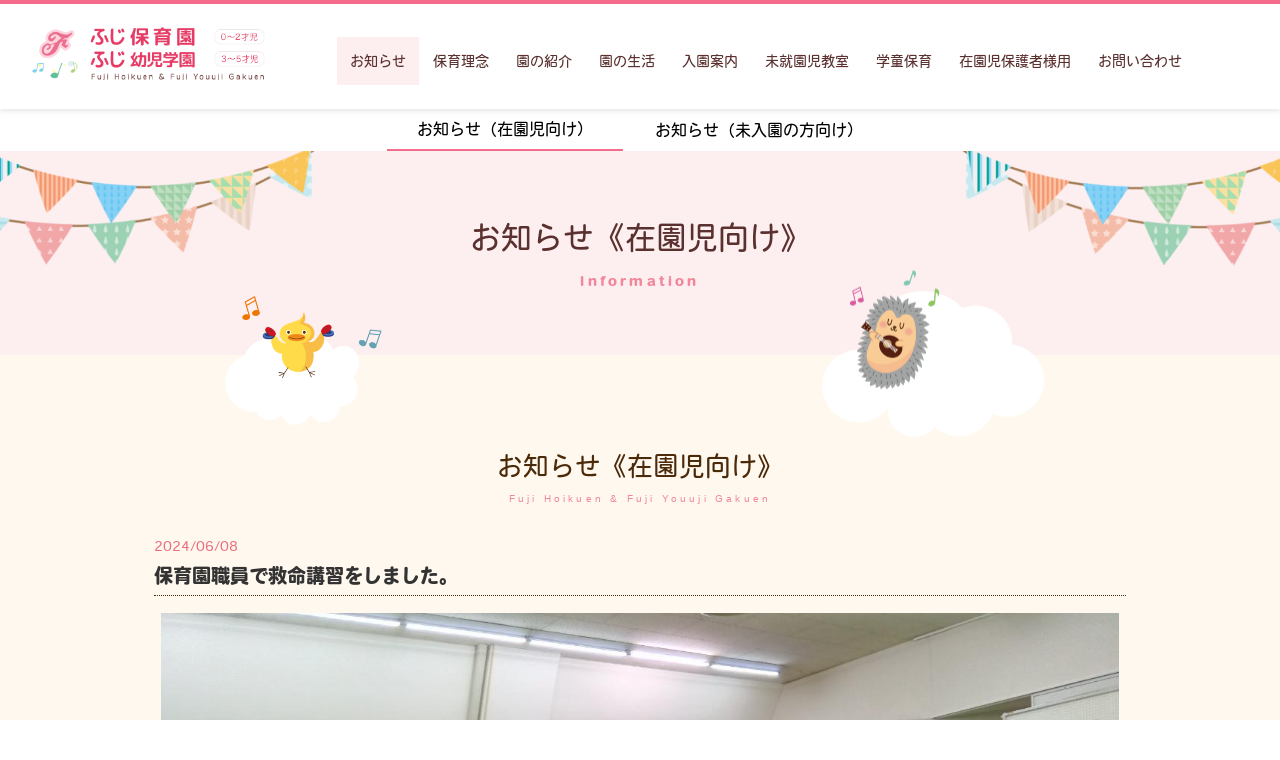

--- FILE ---
content_type: text/html; charset=UTF-8
request_url: https://fujihoiku.com/news/?p=index&m=24&d=20
body_size: 3599
content:

<!DOCTYPE html>
<html lang="ja">
	<head>
		<meta charset="utf-8"><meta http-equiv="X-UA-Compatible" content="IE=edge"><meta name="viewport" content="width=device-width,viewport-fit=cover"><meta name="description" content="ふじ保育園は川越市にある保育園です。体育、音楽を通して、たくましく心豊かに育てる音体教育を行っております。"><title>お知らせ（在園児向け） | 埼玉県川越市の保育園 ふじ保育園・ふじ幼児学園</title><link rel="stylesheet" type="text/css" href="../css/bootstrap.min.css"><link id="swiper-css" rel="stylesheet" type="text/css" href="../libs/plugin/swiper/swiper.min.css"><link rel="stylesheet" type="text/css" href="../css/@sys/loader.css"><link rel="stylesheet" type="text/css" href="../css/@sys/parallax.css"><link rel="stylesheet" type="text/css" href="../css/@sys/animation.css"><link rel="stylesheet" type="text/css" href="../css/@sys/class.css"><link rel="stylesheet" type="text/css" href="../css/@sys/style.css"><link rel="stylesheet" type="text/css" href="../css/@mod/module.css"><link rel="stylesheet" type="text/css" href="../css/@mod/GNV01.css"><link rel="stylesheet" type="text/css" href="../css/@mod/LNV01_HRZ.css"><link rel="stylesheet" type="text/css" href="../css/@mod/JBT01_TSR.css"><link rel="stylesheet" type="text/css" href="../css/material-icons.css"><link rel="stylesheet" type="text/css" href="../css/style.css"><link rel="stylesheet" type="text/css" href="../css/theme.css"><link rel="stylesheet" type="text/css" href="../css/grobalnav.css"><link rel="stylesheet" type="text/css" href="../css/footer.css"><link rel="stylesheet" type="text/css" href="../css/news/localnav.css"><link rel="stylesheet" type="text/css" href="../css/news/index/page.css"><link rel="stylesheet" type="text/css" href="../css/news/index/teaser.css"><link rel="stylesheet" type="text/css" href="../css/news/index/module.css"><link rel="stylesheet" type="text/css" href="../css/news/index/page-row-1.css"><link rel="stylesheet" type="text/css" href="../css/news/index/page-row-7.css"><link rel="stylesheet" type="text/css" href="../css/news/index/page-row-8.css"><link rel="stylesheet" type="text/css" href="../css/class.css"><script src="../js/jquery-3.6.0.min.js"></script><script src="../js/jquery-ui.js"></script><meta http-equiv="Pragma" content="no-cache">
<meta http-equiv="Cache-Control" content="no-cache">

<script>
  (function(d) {
    var config = {
      kitId: 'jnd4vfe',
      scriptTimeout: 3000,
      async: true
    },
    h=d.documentElement,t=setTimeout(function(){h.className=h.className.replace(/\bwf-loading\b/g,"")+" wf-inactive";},config.scriptTimeout),tk=d.createElement("script"),f=false,s=d.getElementsByTagName("script")[0],a;h.className+=" wf-loading";tk.src='https://use.typekit.net/'+config.kitId+'.js';tk.async=true;tk.onload=tk.onreadystatechange=function(){a=this.readyState;if(f||a&&a!="complete"&&a!="loaded")return;f=true;clearTimeout(t);try{Typekit.load(config)}catch(e){}};s.parentNode.insertBefore(tk,s)
  })(document);
</script>


<link rel="stylesheet" href="https://www.fujihoiku.com/pagetop.css">

<script src="https://code.jquery.com/jquery-3.2.1.min.js"></script>
 <script type="text/javascript">
 
      $(function(){
       
      var pageTop1 = $("#page-top1");
      pageTop1.click(function () {
        $('body, html').animate({ scrollTop: 0 }, 500);
        return false;
      });
      $(window).scroll(function () {
 
        if($(this).scrollTop() >= 200) {
          pageTop1.css( "bottom", "30px" );
        } else {
          pageTop1.css( "bottom", "-85px" );
        }
      });
 
 
    });
 
</script>



<style>
.animation{
  animation-timing-function: ease-in-out;
  animation-iteration-count: infinite;
  animation-direction: alternate;
  animation-duration: 1.5s;
}
</style>

<style>
.keyframe1{
  animation-name: anim_v;
}

@keyframes anim_v {
  0% {
    transform: translate(0, 0px);
  }
  100% {
    transform: translate(0, 20px);
  }
}
</style><!-- Google tag (gtag.js) -->
<script async src="https://www.googletagmanager.com/gtag/js?id=G-RCM9DB3STR"></script>
<script>
  window.dataLayer = window.dataLayer || [];
  function gtag(){dataLayer.push(arguments);}
  gtag('js', new Date());

  gtag('config', 'G-RCM9DB3STR');
</script>
		<!--[if lt IE 9]>
		<script src="https://oss.maxcdn.com/html5shiv/3.7.2/html5shiv.min.js"></script>
		<script src="https://oss.maxcdn.com/respond/1.4.2/respond.min.js"></script>
		<![endif]-->
	</head>
	<body id="news-index" data-category="news" data-page="index">
		<div id="loader">
			<div class="loader"></div>
		</div>

		<div id="top" class="navbar-fixed-top"><nav id="grobalnav" class="news navbar default-color grobalnav-hide"><div class="navbar-header"><button type="button" class="navbar-toggle collapsed" data-toggle="collapse" data-target="#grobal-menu"><span class="sr-only">Menu</span><span class="icon-bar"></span><span class="icon-bar"></span><span class="icon-bar"></span></button><div class="navbar-brand hidden-xs"><a href="../"><img class="img-responsive" src="../img/siteid.png" alt="ふじ保育園・ふじ幼児学園"><p><p></p></p></a></div><div class="navbar-brand visible-xs"><a href="../"><img class="img-responsive" src="../img/siteid.png" alt="ふじ保育園・ふじ幼児学園"></a></div><div class="login-icon relative-middle-xs"><span class="glyphicon glyphicon-user" aria-hidden="true"></span></div></div><div id="grobal-menu" class="collapse navbar-collapse default-color"><div class="grobal-menu-inner"><div class="scroll-left"><span class="glyphicon glyphicon-chevron-left" aria-hidden="true"></span></div><div class="nav-outer" tabindex="-1"><ul id="grobal-menu-list" class="nav navbar-nav"><li id="gnv-news" class="border-color"><a href="../news/" target="_self" data-category="news" data-page="index">お知らせ</a></li><li id="gnv-policy" class="border-color"><a href="../policy/" target="_self" data-category="policy" data-page="index">保育理念</a></li><li id="gnv-introduction" class="border-color"><a href="../introduction/" target="_self" data-category="introduction" data-page="index">園の紹介</a></li><li id="gnv-life" class="border-color"><a href="../life/" target="_self" data-category="life" data-page="index">園の生活</a></li><li id="gnv-admission" class="border-color"><a href="../admission/" target="_self" data-category="admission" data-page="index">入園案内</a></li><li id="gnv-prepare" class="border-color"><a href="../prepare/" target="_self" data-category="prepare" data-page="index">未就園児教室</a></li><li id="gnv-gakudou" class="border-color"><a href="../gakudou/" target="_self" data-category="gakudou" data-page="index">学童保育</a></li><li id="gnv-members" class="border-color"><a href="../members/" target="_self" data-category="members" data-page="index">在園児保護者様用</a></li><li id="gnv-contact" class="border-color"><a href="../contact/" target="_self" data-category="contact" data-page="index">お問い合わせ</a></li></ul></div><div class="scroll-right"><span class="glyphicon glyphicon-chevron-right" aria-hidden="true"></span></div><div class="login-icon"><span class="glyphicon glyphicon-user" aria-hidden="true"></span></div></div></div></nav></div>
<div id="main" class="container-fluid">
	<div class="row">
		<div id="localnav" class="news index base-color localnav-sticky"><div class="container-fluid"><div class="row"><div id="localnav-header" class="border-color" data-toggle="collapse" data-target="#local-menu" data-parent="#localnav"><span id="localnav-title">お知らせ</span><span id="localnav-title-icon" class="glyphicon glyphicon-chevron-down" aria-hidden="true"></span></div><div id="local-menu"><div class="local-menu-inner scroll-nav-allow"><div class="scroll-left"><span class="glyphicon glyphicon-chevron-left" aria-hidden="true"></span></div><div class="nav-outer scroll-nav text-nowrap" tabindex="-1"><ul class="nav nav-pills base-color"><li id="lnv-index" class="border-color"><a href="./" target="_self" data-category="news" data-page="index">お知らせ（在園児向け）</a></li><li id="lnv-info2" class="border-color"><a href="./index.php?p=info2" target="_self" data-category="news" data-page="info2">お知らせ（未入園の方向け）</a></li></ul></div><div class="scroll-right"><span class="glyphicon glyphicon-chevron-right" aria-hidden="true"></span></div></div></div></div></div></div><div id="teaser" class="module section default-color"><div class="inner"><div class="row row-no-gutters"><div class="heading default-color move-from-bottom"><h1 class="">お知らせ《在園児向け》</h1></div><div class="subheading ls02-pc fade-in-2s"><h2 class="">Information</h2></div></div></div></div><div id="contents" class="container-fluid"><div id="page-row-1" class="page-row row section" data-section-name="section1"><div class="page-row-container container-fluid"><div class="row row-no-gutters"><div class="page-col-1 col-xs-12"><div id="IMA01_SINGLE_21" class="module col-xs-12 hidden-xs" data-content_no="1"><div id="IMA01_SINGLE_21-image-1-1" class="image keyframe1 animation move-from-bottom-3s"><img id="image-IMA01_SINGLE_21-1-1" class="img-responsive hover-enlarge" src="../img/t-kumo.png"></div></div><div id="IMA01_SINGLE_23" class="module col-xs-12 visible-xs" data-content_no="1"><div id="IMA01_SINGLE_23-image-1-1" class="image move-from-bottom-3s-xs"><img id="image-IMA01_SINGLE_23-1-1" class="img-responsive hover-enlarge" src="../img/sp-t-kumo.png"></div></div><div id="TEX03_SINGLE_25" class="module col-xs-12" data-content_no="1"><div class="inner"><div class="row row-no-gutters"><div class="heading"><h3 class="">お知らせ《在園児向け》</h3></div><div class="subheading ls02-pc"><h4 class="">Fuji Hoikuen & Fuji Youuji Gakuen</h4></div></div></div></div><div id="ART08_LIST_26" class="module col-xs-12"><div class="inner"><div class="row row-no-gutters flexbox"></div></div></div><div id="ART08_LIST_27" class="module col-xs-12"><div class="inner"><div class="row row-no-gutters flexbox"></div></div></div><div id="ART08_LIST_24" class="module-detail col-xs-12"><div class="inner-detail"><div class="row row-no-gutters"><div id="ART08_LIST_24-20" class="content" data-content_no="20"><div class="date-detail"><span class="">2024/06/08</span></div><div class="heading-detail"><h2 class="">保育園職員で救命講習をしました。</h2></div><div class="image-list-detail col-xs-12 flexbox"><div id="ART08_LIST_24-image-detail-20-1" class="image-detail col-xs-12 col-sm-12 pull-left"><img id="image-ART08_LIST_24-20-1" class="img-responsive" src="../img/7111b2d682b53f272b463c294a3c4f59-240608104406774.JPG"></div><div id="ART08_LIST_24-image-detail-20-2" class="image-detail col-xs-12 col-sm-12 pull-left"><img id="image-ART08_LIST_24-20-2" class="img-responsive" src="../img/5465bf91c009027b8fc99153a541dd4f-240608104429631.JPG"></div></div><div class="clearfix"></div><div class="subheading-detail clear-both-xs"><h3 class="">6/8（土）保育園職員と音研職員の希望者合計20名で普通救命講習を行いました。</h3></div><div class="text-detail">川越消防の救命士さんから乳幼児の心肺蘇生法やAEDの使用方法を教わりました。<div><div>いざという時に、すぐ判断し、動けるよう職員もた沢山勉強させていただきました。</div></div><div><br></div><div>保護者の皆様も保育園休園にご協力いただきありがとうございました。</div></div><div class="clearfix"></div></div><div class="back-link"><a class="" href="../news/?m=24" target="_self" data-selector="ART08_LIST_24-20" data-pager_no="">一覧へ戻る</a></div></div></div></div></div></div></div></div></div>	</div>
</div>
<div id="bottom" class="container-fluid" data-section-name="footer">
	<div class="row">
		<footer id="footer" class="main-color"><div class="text hidden-xs"><p>© ふじ保育園・ふじ幼児学園  All rights reserved.</p></div><div class="text visible-xs"><p>© ふじ保育園・ふじ幼保学園</p></div></footer>	</div>
</div>

		<div id="image" class="modal fade" tabindex="-1">
			<div class="modal-dialog">
				<div class="modal-content modal-color fade-in">
					<div class="modal-header modal-color">
						<button type="button" class="close" data-dismiss="modal">
							<span class="material-icons md-22">close</span>
						</button>
						<p class="modal-title"></p>
					</div>
					<div class="modal-body">
						<div class="image-enlarge"></div>
						<div class="swiper-container gallery-main">
							<div class="swiper-wrapper"></div>
							<div class="swiper-pagination"></div>
							<div class="swiper-button-prev"></div>
							<div class="swiper-button-next"></div>
						</div>
						<div class="swiper-container gallery-thumbs">
							<div class="swiper-wrapper"></div>
							<div class="swiper-scrollbar"></div>
						</div>
						<div class="caption"></div>
					</div>
				</div>
			</div>
		</div>
		<div id="link" class="modal fade" tabindex="-1">
			<div class="modal-dialog">
				<div class="modal-content modal-color">
					<div class="modal-header modal-color">
						<button type="button" class="close" data-dismiss="modal">
							<span class="material-icons md-22">close</span>
						</button>
						<p class="modal-title"></p>
					</div>
					<div class="modal-body"></div>
				</div>
			</div>
		</div>
		<div id="detail" class="modal fade" tabindex="-1">
			<div class="modal-dialog">
				<div class="modal-content modal-color">
					<div class="modal-header modal-color">
						<button type="button" class="close" data-dismiss="modal">
							<span class="material-icons md-22">close</span>
						</button>
						<p class="modal-title"></p>
					</div>
					<div class="modal-body"></div>
					<div class="modal-footer">
						<button type="button" class="btn btn-default modal-color" data-dismiss="modal">閉じる</button>
					</div>
				</div>
			</div>
		</div>
		<div id="confirm" class="modal fade" tabindex="-1">
			<div class="modal-dialog modal-lg">
				<div class="modal-content modal-color">
					<form class="form-horizontal">
						<div class="modal-header"><h5 class="modal-title text-center">送信内容の確認</h5></div>
						<div class="modal-body"></div>
						<div class="modal-footer">
							<button type="button" class="btn btn-default modal-color" data-dismiss="modal">キャンセル</button>
							<button type="submit" class="submit btn">送信する</button>
						</div>
					</form>
				</div>
			</div>
		</div>
		<div id="message" class="modal fade" tabindex="-1">
			<div class="modal-dialog">
				<div class="modal-content modal-color">
					<div class="modal-header modal-color">
						<button type="button" class="close" data-dismiss="modal">
							<span class="material-icons md-22">close</span>
						</button>
						<p class="modal-title"></p>
					</div>
					<div class="modal-body"></div>
					<div class="modal-footer"></div>
				</div>
			</div>
		</div>
		<div id="overlay"></div>

		<script src="../js/bootstrap.min.js"></script><script src="../libs/plugin/jquery-cookie/jquery.cookie.js"></script><script src="../libs/plugin/bootstrap-validator/validator.js"></script><script src="../libs/plugin/moment/moment-with-locales.min.js"></script><script src="../libs/plugin/swiper/swiper.min.js"></script><script src="../js/function.js"></script><script src="../js/class.js"></script><script src="../js/main.js"></script>	</body>
</html>


--- FILE ---
content_type: text/css
request_url: https://fujihoiku.com/css/@sys/loader.css
body_size: 319
content:

#loader {
	display: none;
	position: fixed;
	z-index: 9999;
	width: 100%;
	height: 100vh;
	background-color: inherit;
}
.loader,
.loader:after {
	border-radius: 50%;
	width: 10em;
	height: 10em;
}
.loader {
	position: absolute;
	top: 0;
	left: 0;
	right: 0;
	bottom: 0;
	margin: auto;
	z-index: 9999;
	text-align: center;
	font-size: 10px;
	text-indent: -9999em;
	border-top: 0.8em solid rgba(187, 187, 187, 0.5);
	border-right: 0.8em solid rgba(187, 187, 187, 0.5);
	border-bottom: 0.8em solid rgba(187, 187, 187, 0.5);
	border-left: 0.8em solid #BBBBBB;
	-webkit-transform: translateZ(0);
	-ms-transform: translateZ(0);
	transform: translateZ(0);
	-webkit-animation: load8 1s infinite linear;
	animation: load8 1s infinite linear;
}
@-webkit-keyframes load8 {
	0% {
		-webkit-transform: rotate(0deg);
		transform: rotate(0deg);
	}
	100% {
		-webkit-transform: rotate(360deg);
		transform: rotate(360deg);
	}
}
@keyframes load8 {
	0% {
		-webkit-transform: rotate(0deg);
		transform: rotate(0deg);
	}
	100% {
		-webkit-transform: rotate(360deg);
		transform: rotate(360deg);
	}
}
.loader-message {
	position: absolute;
	top: 0;
	left: 0;
	z-index: 9999;
	width: 100%;
	height: 100%;
	margin: auto;
	border-radius: 6px;
	text-align: center;
}
.loader-message > span {
    position: absolute;
    top: 50%;
    left: 0;
    right: 0;
    margin-top: -12px;
}


--- FILE ---
content_type: text/css
request_url: https://fujihoiku.com/css/@sys/animation.css
body_size: 645
content:

/*---カルーセル用---*/
/*フェードイン*/
.crs-fade-in,
.crs-fade-in-5s,
.crs-fade-in-7s {
  animation-name: crs-fade-in;
  animation-iteration-count: 1;
  animation-direction: normal;
  animation-play-state: running;
  animation-timing-function: ease;
}
.crs-fade-in {animation-duration: 3s;}
.crs-fade-in-5s {animation-duration: 4s;}
.crs-fade-in-7s {animation-duration: 6s;}

@keyframes crs-fade-in {
	0% {opacity:0;}
	100% {opacity:1;}
}

/*拡大*/
.crs-expand,
.crs-expand-5s,
.crs-expand-7s {
  animation-name: crs-expand;
  animation-iteration-count: 1;
  animation-direction: normal;
  animation-play-state: running;
  animation-timing-function: ease;
}
.crs-expand {animation-duration: 3s;}
.crs-expand-5s {animation-duration: 4s;}
.crs-expand-7s {animation-duration: 6s;}

@keyframes crs-expand {
	0% {
    transform:scale(0.9,0.9);
		opacity:0;
	}
	100% {
    transform:scale(1,1);
		opacity:1;
	}
}

/*上から移動*/
.crs-move-from-above,
.crs-move-from-above-5s,
.crs-move-from-above-7s {
  animation-name: crs-move-from-above;
  animation-iteration-count: 1;
  animation-direction: normal;
  animation-play-state: running;
  animation-timing-function: ease;
}
.crs-move-from-above {animation-duration: 3s;}
.crs-move-from-above-5s {animation-duration: 4s;}
.crs-move-from-above-7s {animation-duration: 6s;}

@keyframes crs-move-from-above {
  0% {
    transform:translateY(-15px);
    opacity:0;
  }
  100% {
    transform:translateY(0px);
    opacity:1;
  }
}

/*下から移動*/
.crs-move-from-bottom,
.crs-move-from-bottom-5s,
.crs-move-from-bottom-7s {
  animation-name: crs-move-from-bottom;
  animation-iteration-count: 1;
  animation-direction: normal;
  animation-play-state: running;
  animation-timing-function: ease;
}
.crs-move-from-bottom {animation-duration: 3s;}
.crs-move-from-bottom-5s {animation-duration: 4s;}
.crs-move-from-bottom-7s {animation-duration: 6s;}

@keyframes crs-move-from-bottom {
  0% {
    transform:translateY(15px);
    opacity:0;
  }
  100% {
    transform:translateY(0px);
    opacity:1;
  }
}

/*左から移動*/
.crs-move-from-left,
.crs-move-from-left-5s,
.crs-move-from-left-7s {
  animation-name: crs-move-from-left;
  animation-iteration-count: 1;
  animation-direction: normal;
  animation-play-state: running;
  animation-timing-function: ease;
}
.crs-move-from-left {animation-duration: 3s;}
.crs-move-from-left-5s {animation-duration: 4s;}
.crs-move-from-left-7s {animation-duration: 6s;}

@keyframes crs-move-from-left {
  0% {
    transform:translateX(-15px);
    opacity:0;
  }
  100% {
    transform:translateX(0px);
    opacity:1;
  }
}

/*右から移動*/
.crs-move-from-right,
.crs-move-from-right-5s,
.crs-move-from-right-7s {
  animation-name: crs-move-from-right;
  animation-iteration-count: 1;
  animation-direction: normal;
  animation-play-state: running;
  animation-timing-function: ease;
}
.crs-move-from-right {animation-duration: 3s;}
.crs-move-from-right-5s {animation-duration: 4s;}
.crs-move-from-right-7s {animation-duration: 6s;}

@keyframes crs-move-from-right {
  0% {
    transform:translateX(15px);
    opacity:0;
  }
  100% {
    transform:translateX(0px);
    opacity:1;
  }
}

/*挿入ワイプ*/
.crs-wipe-in,
.crs-wipe-in-5s,
.crs-wipe-in-7s {
  animation-name: crs-wipe-in;
  animation-duration: 1s;
  animation-iteration-count: 1;
  animation-direction: normal;
  animation-play-state: running;
  animation-timing-function: ease;
}

@keyframes crs-wipe-in {
	0% {
    transform:scale(4,4);
		opacity:0;
	}
	100% {
    transform:scale(1,1);
		opacity:1;
	}
}

/*ズームイン*/
.crs-zoom-in,
.crs-zoom-in-5s,
.crs-zoom-in-7s {
  animation-name: crs-zoom-in;
  animation-iteration-count: 1;
  animation-direction: normal;
  animation-play-state: running;
  animation-timing-function: ease;
	animation-fill-mode: forwards;
}
.crs-zoom-in {animation-duration: 10s;}
.crs-zoom-in-5s,
.crs-zoom-in-7s {animation-duration: 15s;}

@keyframes crs-zoom-in {
	0% {
    transform:scale(1,1);
		opacity:1;
	}
	100% {
    transform:scale(1.2,1.2);
		opacity:1;
	}
}

/*ズームイアウト*/
.crs-zoom-out,
.crs-zoom-out-5s,
.crs-zoom-out-7s {
  animation-name: crs-zoom-out;
  animation-iteration-count: 1;
  animation-direction: normal;
  animation-play-state: running;
  animation-timing-function: ease;
  animation-fill-mode: forwards;
}
.crs-zoom-out {animation-duration: 10s;}
.crs-zoom-out-5s,
.crs-zoom-out-7s {animation-duration: 15s;}

@keyframes crs-zoom-out {
	0% {
    transform:scale(1.2,1.2);
		opacity:1;
	}
	100% {
    transform:scale(1,1);
		opacity:1;
	}
}

/*---共通---*/
/*ズームイン*/
.zoom-in {
  animation-name: zoom-in;
  animation-duration: 15s;
  animation-direction: normal;
  animation-play-state: running;
  animation-timing-function: ease;
  animation-fill-mode: forwards;
}

@keyframes zoom-in {
	0% {
    transform:scale(1,1);
		opacity:1;
	}
	100% {
    transform:scale(1.1,1.1);
		opacity:1;
	}
}

/*ズームイアウト*/
.zoom-out {
  animation-name: zoom-out;
  animation-duration: 15s;
  animation-direction: normal;
  animation-play-state: running;
  animation-timing-function: ease;
	animation-fill-mode: forwards;
}

@keyframes zoom-out {
	0% {
    transform:scale(1.2,1.2);
		opacity:1;
	}
	100% {
    transform:scale(1,1);
		opacity:1;
	}
}


--- FILE ---
content_type: text/css
request_url: https://fujihoiku.com/css/@mod/GNV01.css
body_size: 699
content:
/*GNV01*/
#grobalnav {
	z-index: 1030;
	border-width: inherit;
}
#grobalnav .navbar-brand {
	display: block;
	height: unset;
	margin: 0px;
	padding: 0px;
}
#grobalnav .navbar-brand > a {
	display:block;
	color: inherit;
}
#grobalnav .navbar-brand img,
#grobalnav .navbar-brand p {
	display: inline-block;
	color: inherit;
	vertical-align: middle;
}
#grobalnav .navbar-text,
#grobalnav .navbar-right {margin: 0px;}
#grobalnav .grobal-menu-inner {
    position: relative;
    padding: 0px;
}
#grobalnav .scroll-left,
#grobalnav .scroll-right {display:none;}
#grobalnav .navbar-nav {
	display: table;
	float: none;
	margin: unset;
	padding: unset;
}
#grobalnav .navbar-nav > li {
	float: none;
  display: table-cell;
  width: auto;
	text-align: center;
	vertical-align: middle;
	transition-duration: 300ms;
	transition-delay: 0s;
	transition-timing-function: ease;
}
#grobalnav .navbar-nav > li > a {
	position: relative;
	display: block;
	padding: unset;
	line-height: unset;
	border: unset;
	border-color: unset;
	background-color: inherit;
	color: inherit;
	white-space: nowrap;
}
#grobalnav .navbar-nav.justified {
	table-layout: fixed;
	width: 100%;
}
#grobalnav .navbar-nav.justified > li > a {margin: unset;}
#grobalnav .child > a > .material-icons {
  position: absolute;
  top: 8px;
  right: 8px;
}
#grobalnav .child-list ul {
    padding: 0px;
    list-style: none;
}

@media screen and (min-width: 768px) {
	#grobalnav .grobal-menu-inner {overflow: hidden;}
	#grobalnav .grobal-menu-inner.view-icon {min-height: 38px;}
	#grobalnav .grobal-menu-inner.scroll-nav-allow {
		padding-left: 90px;
		padding-right: 90px;
	}
	#grobalnav .scroll-left {
		position: absolute !important;
		top: 50% !important;
		left: 60px !important;
		transform: translateY(-50%) !important;
		width: 30px;
		text-align: center;
		cursor: pointer;
	}
	#grobalnav .scroll-right {
		position: absolute !important;
		top: 50% !important;
		right: 60px !important;
		transform: translateY(-50%) !important;
		width: 30px;
		text-align: center;
		cursor: pointer;
	}
	#grobalnav .scroll-nav,
	#grobalnav .dropdown-contents {
		-ms-overflow-style:none;
		scrollbar-width: none;
	}
	#grobalnav .scroll-nav::-webkit-scrollbar,
	#grobalnav .dropdown-contents::-webkit-scrollbar {
		display: none;
		-webkit-appearance: none;
	}
	#grobalnav .scroll-nav {overflow-x: auto !important;}
}

@media screen and (max-width: 767px) {
	#grobalnav.navbar {
		width: 100%;
		margin: 0px;
		padding: 0px;
	}
	#grobalnav .navbar-header {float: none !important;}
	#grobalnav #grobal-menu {clear: both !important;}
	#grobalnav .navbar-collapse {
		max-height: calc(100vh - 20vh);
		padding: unset;
	}
	#grobalnav .navbar-nav {
		display: block;
		float: none;
		table-layout: unset;
		border-collapse: unset ;
		border-spacing: unset;
	}
	#grobalnav .navbar-nav > li,
	#grobalnav .navbar-nav > li {
		display: block;
		width: 100%;
	}
	#grobalnav .navbar-toggle {
		position: relative;
		float: right;
		margin: unset;
		padding: unset;
	}
}


--- FILE ---
content_type: text/css
request_url: https://fujihoiku.com/css/style.css
body_size: 52
content:
@media screen and (min-width: 768px){body{font-size:16px;line-height:1.5;word-break:break-all;}h1{font-size:48px;font-weight:500;line-height:1.5;}h2{font-size:42px;font-weight:500;line-height:1.5;}h3{font-size:36px;font-weight:500;line-height:1.5;}h4{font-size:28px;font-weight:500;line-height:1.5;}h5{font-size:22px;font-weight:500;line-height:1.5;}p{font-size:16px;}}@media screen and (max-width: 767px){body{font-size:16px;line-height:1.5;word-break:break-all;}h1{font-size:36px;font-weight:500;line-height:1.5;}h2{font-size:28px;font-weight:500;line-height:1.5;}h3{font-size:24px;font-weight:500;line-height:1.5;}h4{font-size:20px;font-weight:500;line-height:1.5;}h5{font-size:18px;font-weight:500;line-height:1.5;}}

--- FILE ---
content_type: text/css
request_url: https://fujihoiku.com/css/theme.css
body_size: 776
content:
.default-color,
.default-color.active,
a.default-color:hover,
a.default-color:focus,
li.default-color:hover,
li.default-color:focus {
  background-color: unset;
  border-color: unset;
  color: unset;
}
.base-color {
  background-color: #FFFFFF;
  border-color: #f2f2f2;
  color: #000000;
}
.base-color.active,
.nav-tabs.base-color > li.active > a {
  background-color: #e6e6e6;
  border-color: #e6e6e6;
  color: #000000;
}
@media screen and (min-width: 768px) {
  a.base-color:hover,
  a.base-color:focus,
  li.base-color:hover,
  li.base-color:focus,
  .nav-tabs.base-color > li > a:focus,
  .nav-tabs.base-color > li > a:hover {
    background-color: #f2f2f2;
    border-color: #f2f2f2;
    color: #000000;
  }
  .nav-tabs.base-color > li.active > a:focus,
  .nav-tabs.base-color > li.active > a:hover {
    background-color: #e6e6e6;
    border-color: #e6e6e6;
    color: #000000;
  }
}
.main-color {
  background-color: #FFFFFF;
  border-color: #f2f2f2;
  color: #000000;
}
.main-color.active,
.nav-tabs.main-color > li.active > a {
  background-color: #e6e6e6;
  border-color: #e6e6e6;
  color: #000000;
}
@media screen and (min-width: 768px) {
  a.main-color:hover,
  a.main-color:focus,
  li.main-color:hover,
  li.main-color:focus,
  .nav-tabs.main-color > li > a:focus,
  .nav-tabs.main-color > li > a:hover {
    background-color: #f2f2f2;
    border-color: #f2f2f2;
    color: #000000;
  }
  .nav-tabs.main-color > li.active > a:focus,
  .nav-tabs.main-color > li.active > a:hover {
    background-color: #e6e6e6;
    border-color: #e6e6e6;
    color: #000000;
  }
}
.sub-color {
  background-color: #777777;
  border-color: #848484;
  color: #ffffff;
}
.sub-color.active,
.nav-tabs.sub-color > li.active > a {
  background-color: #919191;
  border-color: #919191;
  color: #ffffff;
}
@media screen and (min-width: 768px) {
  a.sub-color:hover,
  a.sub-color:focus,
  li.sub-color:hover,
  li.sub-color:focus,
  .nav-tabs.sub-color > li > a:focus,
  .nav-tabs.sub-color > li > a:hover {
    background-color: #848484;
    border-color: #848484;
    color: #ffffff;
  }
  .nav-tabs.sub-color > li.active > a:focus,
  .nav-tabs.sub-color > li.active > a:hover {
    background-color: #919191;
    border-color: #919191;
    color: #ffffff;
  }
}
.sub-color2 {
  background-color: #464646;
  border-color: #535353;
  color: #ffffff;
}
.sub-color2.active,
.nav-tabs.sub-color2 > li.active > a {
  background-color: #606060;
  border-color: #606060;
  color: #ffffff;
}
@media screen and (min-width: 768px) {
  a.sub-color2:hover,
  a.sub-color2:focus,
  li.sub-color2:hover,
  li.sub-color2:focus,
  .nav-tabs.sub-color2 > li > a:focus,
  .nav-tabs.sub-color2 > li > a:hover {
    background-color: #535353;
    border-color: #535353;
    color: #ffffff;
  }
  .nav-tabs.sub-color2 > li.active > a:focus,
  .nav-tabs.sub-color2 > li.active > a:hover {
    background-color: #606060;
    border-color: #606060;
    color: #ffffff;
  }
}
.key-color {
  background-color: #464646;
  border-color: #535353;
  color: #ffffff;
}
.key-color.active,
.nav-tabs.key-color > li.active > a {
  background-color: #606060;
  border-color: #606060;
  color: #ffffff;
}
@media screen and (min-width: 768px) {
  a.key-color:hover,
  a.key-color:focus,
  li.key-color:hover,
  li.key-color:focus,
  .nav-tabs.key-color > li > a:focus,
  .nav-tabs.key-color > li > a:hover {
    background-color: #535353;
    border-color: #535353;
    color: #ffffff;
  }
  .nav-tabs.key-color > li.active > a:focus,
  .nav-tabs.key-color > li.active > a:hover {
    background-color: #606060;
    border-color: #606060;
    color: #ffffff;
  }
}
.active-color.active,
.nav-tabs.active-color > li.active > a {
  background-color: #464646;
  border-color: #535353;
  color: #ffffff;
}
@media screen and (min-width: 768px) {
  .nav-tabs.active-color > li.active > a:focus,
  .nav-tabs.active-color > li.active > a:hover {
    background-color: #464646;
    border-color: #535353;
    color: #ffffff;
  }
  a.active-color:hover,
  a.active-color:focus,
  li.active-color:hover,
  li.active-color:focus,
  .nav-tabs.active-color > li > a:focus,
  .nav-tabs.active-color > li > a:hover {
    background-color: #535353;
    border-color: #535353;
    color: #ffffff;
  }
}
.active-color2.active,
.nav-tabs.active-color2 > li.active > a {
  background-color: #313131;
  border-color: #3e3e3e;
  color: #ffffff;
}
@media screen and (min-width: 768px) {
  .nav-tabs.active-color2 > li.active > a:focus,
  .nav-tabs.active-color2 > li.active > a:hover {
    background-color: #313131;
    border-color: #3e3e3e;
    color: #ffffff;
  }
  a.active-color2:hover,
  a.active-color2:focus,
  li.active-color2:hover,
  li.active-color2:focus,
  .nav-tabs.active-color2 > li > a:focus,
  .nav-tabs.active-color2 > li > a:hover {
    background-color: #3e3e3e;
    border-color: #3e3e3e;
    color: #ffffff;
  }
}
.border-color {
  border-color: #464646;
}
.border-color.active,
.nav-tabs.border-color > li.active > a {
  border-color: #606060;
}
@media screen and (min-width: 768px) {
  a.border-color:hover,
  a.border-color:focus,
  li.border-color:hover,
  li.border-color:focus,
  .nav-tabs.border-color > li > a:focus,
  .nav-tabs.border-color > li > a:hover {
    border-color: #535353;
  }
  .nav-tabs.border-color > li.active > a:focus,
  .nav-tabs.border-color > li.active > a:hover {
    border-color: #606060;
  }
}
.border-color2 {
  border-color: #313131;
}
.border-color2.active,
.nav-tabs.border-color2 > li.active > a {
  border-color: #4b4b4b;
}
@media screen and (min-width: 768px) {
  a.border-color2:hover,
  a.border-color2:focus,
  li.border-color2:hover,
  li.border-color2:focus,
  .nav-tabs.border-color2 > li > a:focus,
  .nav-tabs.border-color2 > li > a:hover {
    border-color: #3e3e3e;
  }
  .nav-tabs.border-color2 > li.active > a:focus,
  .nav-tabs.border-color2 > li.active > a:hover {
    border-color: #4b4b4b;
  }
}
.btn-color {
  background-color: #f9b7c7;
  border-color: #f79fb5;
  color: #000000;
}
.btn-color.active,
.nav-tabs.btn-color > li.active > a {
  background-color: #f588a2;
  border-color: #f588a2;
  color: #ffffff;
}
@media screen and (min-width: 768px) {
  .btn-color:hover,
  .btn-color:focus,
  .nav-tabs.btn-color > li > a:focus,
  .nav-tabs.btn-color > li > a:hover {
    background-color: #f79fb5;
    border-color: #f79fb5;
    color: #000000;
  }
  .nav-tabs.btn-color > li.active > a:focus,
  .nav-tabs.btn-color > li.active > a:hover {
    background-color: #f588a2;
    border-color: #f588a2;
    color: #ffffff;
  }
}
.btn-color2 {
  background-color: #3c763d;
  border-color: #458746;
  color: #ffffff;
}
.btn-color2.active,
.nav-tabs.btn-color2 > li.active > a {
  background-color: #4d984e;
  border-color: #4d984e;
  color: #ffffff;
}
@media screen and (min-width: 768px) {
  btn-color2:hover,
  .btn-color2:focus,
  .nav-tabs.btn-color2 > li > a:focus,
  .nav-tabs.btn-color2 > li > a:hover {
    background-color: #458746;
    border-color: #458746;
    color: #ffffff;
  }
  .nav-tabs.btn-color2 > li.active > a:focus,
  .nav-tabs.btn-color2 > li.active > a:hover {
    background-color: #4d984e;
    border-color: #4d984e;
    color: #ffffff;
  }
}
.btn-color3 {
  background-color: #31708f;
  border-color: #387fa2;
  color: #ffffff;
}
.btn-colo3r.active,
.nav-tabs.btn-color3 > li.active > a {
  background-color: #3e8eb5;
  border-color: #3e8eb5;
  color: #ffffff;
}
@media screen and (min-width: 768px) {
  .btn-color3:hover,
  .btn-color3:focus,
  .nav-tabs.btn-color3 > li > a:focus,
  .nav-tabs.btn-color3 > li > a:hover {
    background-color: #387fa2;
    border-color: #387fa2;
    color: #ffffff;
  }
  .nav-tabs.btn-color3 > li.active > a:focus,
  .nav-tabs.btn-color3 > li.active > a:hover {
    background-color: #3e8eb5;
    border-color: #3e8eb5;
    color: #ffffff;
  }
}
.modal-color {
  background-color: #FFFFFF;
  border-color: #f2f2f2;
  color: #000000;
}
.modal-color h3,
.modal-color h4,
.modal-color p {
  color: #000000;
}
.modal-color2 {
  background-color: #FFFFFF;
  border-color: #f2f2f2;
  color: #000000;
}
.modal-color2 h3,
.modal-color2 h4,
.modal-color2 p {
  color: #000000;
}
.modal-color3 {
  background-color: #FFFFFF;
  border-color: #f2f2f2;
  color: #000000;
}
.modal-color3 h3,
.modal-color3 h4,
.modal-color3 p {
  color: #000000;
}


--- FILE ---
content_type: text/css
request_url: https://fujihoiku.com/css/grobalnav.css
body_size: 683
content:
@media screen and (min-width: 768px){#grobalnav{width:100%;background-color:rgba(255,255,255,0.9);border-width:4px;border-style:solid none none none;border-color:#f56b8c;box-shadow:0px 2px 5px rgba(0,0,0,0.1) ;}#grobalnav .navbar-header{width:26%;padding-left:2%;}#grobalnav .navbar-brand{width:85%;padding-top:4%;padding-bottom:0%;}#grobalnav .navbar-text{padding-top:8px;padding-bottom:8px;padding-left:15px;padding-right:15px;text-align:center;}#grobalnav .navbar-nav{width:90%;padding-top:3.5%;padding-right:2%;border-collapse:separate;border-spacing:1px 0px;}#grobalnav .dropdown-menu{position:fixed;left:0px;z-index:1030;width:100vw;margin:0px;border:0px;border-radius:0px;box-shadow:0 6px 6px rgb(0 0 0 / 18%);}#grobalnav .dropdown-menu-inner{display:flex;}#grobalnav .dropdown-title{display:flex;width:25%;padding:15px;justify-content:center;align-items:center;}#grobalnav .dropdown-contents{display:flex;width:75%;overflow-x:auto;padding:15px;}#grobalnav ul.dropdown-list{padding:0px;list-style:none;}#grobalnav .navbar-brand img{margin-top:5px;margin-bottom:5px;margin-right:15px;}#grobalnav .navbar-brand p{margin-right:15px;font-size:20px;}#grobalnav .navbar-text p{margin-left:15px;margin-right:15px;}#grobalnav .navbar-nav > li > a{padding-left:1vw;padding-right:1vw;color:#5a312f;font-size:1.1vw;font-family:heisei-maru-gothic-std;line-height:48px;}#grobalnav .navbar-nav > li > a:hover{border-color:inherit;}#grobalnav .navbar-nav > li.active > a{background-color:#fdefef;}#grobalnav li.dropdown-list-menu > a{display:block;position:relative;padding-left:15px;padding-right:15px;background-color:inherit;color:inherit;text-decoration:none;white-space:nowrap;line-height:40px;}#grobalnav li.child > a{display:block;position:relative;padding-left:15px;padding-right:15px;background-color:inherit;color:inherit;text-decoration:none;white-space:nowrap;line-height:40px;}#grobalnav .child-list > li > a{display:block;position:relative;padding-left:15px;padding-right:15px;background-color:inherit;color:inherit;text-decoration:none;white-space:nowrap;line-height:40px;}}@media screen and (max-width: 767px){#grobalnav.navbar{font-family:heisei-maru-gothic-std;}#grobalnav .navbar-header{padding-top:5px;padding-bottom:10px;padding-left:5px;padding-right:15px;background-color:#FFFFFF;border-width:4px;border-style:solid none none none;border-color:#f56b8c;}#grobalnav .navbar-brand{width:60%;margin-top:5px;}#grobalnav #grobal-menu{border-width:1px;border-style:solid none none none;border-color:#EBEBEB;}#grobalnav .navbar-nav{margin-right:auto;margin-left:auto;background-color:rgba(255,255,255,0.95) ;border-color:#EBEBEB;}#grobalnav .navbar-nav > li{border-width:0px 0px 1px;border-style:solid;border-color:inherit;}#grobalnav ul.dropdown-list{padding:0px;list-style:none;text-align:left;}#grobalnav .child-list > li{padding-left:15px;}#grobalnav .navbar-brand img{margin-right:15px;}#grobalnav .navbar-brand p{margin-top:0px;margin-bottom:0px;font-size:20px;line-height:50px;}#grobalnav .navbar-toggle{margin-top:8px;padding-top:10px;padding-bottom:10px;padding-left:10px;padding-right:10px;}#grobalnav .icon-bar{background-color:#313131;}#grobalnav .navbar-nav > li > a{padding-left:15px;padding-right:15px;line-height:40px;}#grobalnav .navbar-nav > li.active > a{font-weight:bold;}#grobalnav li.dropdown-list-menu > a{display:block;position:relative;padding-left:15px;padding-right:15px;background-color:inherit;color:inherit;text-decoration:none;white-space:nowrap;line-height:40px;}#grobalnav li.child > a{display:block;position:relative;padding-left:15px;padding-right:15px;background-color:inherit;color:inherit;text-decoration:none;white-space:nowrap;line-height:40px;}#grobalnav .child-list > li > a{display:block;position:relative;padding-left:15px;padding-right:15px;background-color:inherit;color:inherit;text-decoration:none;white-space:nowrap;line-height:40px;}}

--- FILE ---
content_type: text/css
request_url: https://fujihoiku.com/css/footer.css
body_size: 69
content:
@media screen and (min-width: 768px){#footer{padding-top:2.5%;padding-bottom:2%;background-color:#FFFFFF;text-align:center;}#footer .text p{color:#5a312f;font-size:0.8vw;font-weight:bold;font-family:heisei-maru-gothic-std;}}@media screen and (max-width: 767px){#footer{padding-top:30px;padding-bottom:30px;text-align:center;}#footer .text p{color:#5a312f;font-size:15px;font-family:heisei-maru-gothic-std;}}

--- FILE ---
content_type: text/css
request_url: https://fujihoiku.com/css/news/localnav.css
body_size: 281
content:
@media screen and (min-width: 768px){#localnav{background-color:rgba(255,255,255,0.9);}#localnav .nav-pills{margin-left:auto;margin-right:auto;border-collapse:separate;border-spacing:2px 0px;}#localnav .nav-pills > li{padding-left:15px;padding-right:15px;}#localnav .nav-pills > li.active{border-width:2px;border-style:none none solid none;border-color:#f56b8c;}#localnav .nav-pills > li > a{font-family:heisei-maru-gothic-std;line-height:40px;}#localnav .nav-pills > li > a:hover{border-color:inherit;font-weight:bold;}}@media screen and (max-width: 767px){#localnav .nav-pills{margin-left:auto;margin-right:auto;padding-top:0px;padding-bottom:0px;background-color:rgba(255,255,255,0.95) ;}#localnav #localnav-header{padding-left:15px;padding-right:15px;background-color:#fee4ed;}#localnav .nav-pills > li{padding-top:0px;padding-bottom:0px;padding-left:0px;padding-right:0px;border-width:0px 0px 1px;border-style:solid;border-color:inherit;}#localnav span#localnav-title{line-height:40px;}#localnav span#localnav-title-icon{float:right;padding-left:12px;padding-right:12px;background-color:#F4B4D0;color:#FFFFFF;line-height:39px;}#localnav .nav-pills > li > a{padding-top:0px;padding-bottom:0px;padding-left:15px;padding-right:15px;font-family:heisei-maru-gothic-std;line-height:40px;}#localnav .nav-pills > li > a:hover{font-weight:bold;}#localnav .nav-pills > li.active > a{font-weight:bold;}}

--- FILE ---
content_type: text/css
request_url: https://fujihoiku.com/css/news/index/page.css
body_size: 76
content:
@media screen and (min-width: 768px){a:hover{text-decoration:none;}a:hover {opacity:0.5;-webkit-transition: 0.3s ease-in-out;-moz-transition: 0.3s ease-in-out;-o-transition: 0.3s ease-in-out;transition: 0.3s ease-in-out;} }@media screen and (max-width: 767px){body{background-color:#fff8ef;}#ART03_SINGLE_11 .text a {color :#FFFFFF;}}

--- FILE ---
content_type: text/css
request_url: https://fujihoiku.com/css/news/index/teaser.css
body_size: 252
content:
@media screen and (min-width: 768px){#teaser{padding-top:5%;padding-bottom:5%;padding-left:8%;padding-right:8%;background-color:#fdeff0;background-image:url("../../../img/flag_bg.png");background-size:cover;background-position:center top;background-repeat:no-repeat;font-family:heisei-maru-gothic-std;text-align:center;}#teaser .heading{padding-bottom:1%;}#teaser .link{padding-top:15px;padding-bottom:15px;padding-left:15px;padding-right:15px;}#teaser .heading h1{color:#5a312f;font-size:2.4vw;}#teaser .subheading h2{color:#f2879b;font-size:1.0vw;font-weight:bold;}#teaser .text p{font-size:21px;font-weight:200px;}#teaser .link > a.link-1{margin-top:5px;margin-bottom:5px;margin-left:5px;margin-right:5px;padding-top:5px;padding-bottom:5px;padding-left:15px;padding-right:15px;}#teaser .link > a.link-2{margin-top:5px;margin-bottom:5px;margin-left:5px;margin-right:5px;padding-top:5px;padding-bottom:5px;padding-left:15px;padding-right:15px;}}@media screen and (max-width: 767px){#teaser{padding-top:20px;padding-bottom:30px;padding-left:15px;padding-right:15px;background-color:#fdeff0;background-image:url("../../../img/flag_bg.png");background-size:cover;background-position:center top;background-repeat:no-repeat;font-family:heisei-maru-gothic-std;text-align:center;}#teaser .link{padding-top:15px;padding-bottom:15px;padding-left:15px;padding-right:15px;}#teaser .heading h1{padding-top:15px;padding-bottom:10px;color:#5a312f;font-size:23px;}#teaser .subheading h2{color:#f2879b;font-size:12px;font-weight:bold;}#teaser .text p{font-size:21px;font-weight:200px;}#teaser .link > a.link-1{margin-top:5px;margin-bottom:5px;margin-left:5px;margin-right:5px;padding-top:5px;padding-bottom:5px;padding-left:15px;padding-right:15px;}#teaser .link > a.link-2{margin-top:5px;margin-bottom:5px;margin-left:5px;margin-right:5px;padding-top:5px;padding-bottom:5px;padding-left:15px;padding-right:15px;}}

--- FILE ---
content_type: text/css
request_url: https://fujihoiku.com/css/news/index/module.css
body_size: 2157
content:
@media screen and (min-width: 768px){#IMA01_SINGLE_21.module{margin-top:-7vw;padding-left:10%;padding-right:10%;background-size:cover;background-position:bottom;}#IMA01_SINGLE_21 .image-caption{top:0px;left:0px;padding-top:5%;padding-bottom:5%;padding-left:10%;padding-right:10%;color:#FFFFFF;text-shadow:1px 1px 2px #777777;}#IMA01_SINGLE_21 .image-modal{padding-top:15px;padding-bottom:15px;text-align:center;}#IMA01_SINGLE_21 .link{padding-top:15px;padding-bottom:15px;text-align:center;}#IMA01_SINGLE_21 .image img{margin-left:auto;margin-right:auto;}#IMA01_SINGLE_21 .video video{margin-left:auto;margin-right:auto;}#IMA01_SINGLE_21 .image-modal > a{margin-top:5px;margin-bottom:5px;margin-left:5px;margin-right:5px;padding-top:5px;padding-bottom:5px;padding-left:15px;padding-right:15px;}#IMA01_SINGLE_21 .link > a.link-1{margin-top:5px;margin-bottom:5px;margin-left:5px;margin-right:5px;padding-top:5px;padding-bottom:5px;padding-left:15px;padding-right:15px;}#IMA01_SINGLE_21 .link > a.link-2{margin-top:5px;margin-bottom:5px;margin-left:5px;margin-right:5px;padding-top:5px;padding-bottom:5px;padding-left:15px;padding-right:15px;}#IMA01_SINGLE_23.module{margin-top:-5.8vw;padding-left:10%;padding-right:10%;}#IMA01_SINGLE_23 .image-caption{top:0px;left:0px;padding-top:5%;padding-bottom:5%;padding-left:10%;padding-right:10%;color:#FFFFFF;text-shadow:1px 1px 2px #777777;}#IMA01_SINGLE_23 .image-modal{padding-top:15px;padding-bottom:15px;text-align:center;}#IMA01_SINGLE_23 .link{padding-top:15px;padding-bottom:15px;text-align:center;}#IMA01_SINGLE_23 .image img{margin-left:auto;margin-right:auto;}#IMA01_SINGLE_23 .video video{margin-left:auto;margin-right:auto;}#IMA01_SINGLE_23 .image-modal > a{margin-top:5px;margin-bottom:5px;margin-left:5px;margin-right:5px;padding-top:5px;padding-bottom:5px;padding-left:15px;padding-right:15px;}#IMA01_SINGLE_23 .link > a.link-1{margin-top:5px;margin-bottom:5px;margin-left:5px;margin-right:5px;padding-top:5px;padding-bottom:5px;padding-left:15px;padding-right:15px;}#IMA01_SINGLE_23 .link > a.link-2{margin-top:5px;margin-bottom:5px;margin-left:5px;margin-right:5px;padding-top:5px;padding-bottom:5px;padding-left:15px;padding-right:15px;}#TEX03_SINGLE_25.module{width:100%;padding-top:0%;padding-bottom:2%;padding-left:10%;padding-right:10%;background-size:cover;background-position:center top;background-repeat:no-repeat;text-align:center;}#TEX03_SINGLE_25 .heading{padding-top:1%;padding-bottom:0.5%;}#TEX03_SINGLE_25 .line{height:2px;margin-top:5px;margin-bottom:5px;margin-left:10%;margin-right:10%;}#TEX03_SINGLE_25 .text{padding-top:10px;padding-bottom:15px;}#TEX03_SINGLE_25 .link{padding-top:15px;padding-bottom:15px;text-align:center;}#TEX03_SINGLE_25 .heading h3{color:#4b2a0a;font-size:2.0vw;font-family:heisei-maru-gothic-std;}#TEX03_SINGLE_25 .subheading h4{color:#f2879b;font-size:0.8vw;}#TEX03_SINGLE_25 .link > a.link-1{margin-top:5px;margin-bottom:5px;margin-left:5px;margin-right:5px;padding-top:5px;padding-bottom:5px;padding-left:15px;padding-right:15px;}#TEX03_SINGLE_25 .link > a.link-2{margin-top:5px;margin-bottom:5px;margin-left:5px;margin-right:5px;padding-top:5px;padding-bottom:5px;padding-left:15px;padding-right:15px;}#ART08_LIST_26.module{padding-left:15%;padding-right:15%;font-family:heisei-maru-gothic-std;}#ART08_LIST_26.module-detail{padding-left:12%;padding-right:12%;font-family:heisei-maru-gothic-std;}#ART08_LIST_26 .inner-col-1{padding-top:15px;padding-bottom:15px;padding-left:15px;padding-right:15px;}#ART08_LIST_26 .inner-col-2{padding-top:15px;padding-bottom:15px;padding-left:15px;padding-right:15px;}#ART08_LIST_26 .column-list{padding-bottom:3%;}#ART08_LIST_26 .date{padding-top:7px;padding-bottom:7px;text-align:left;}#ART08_LIST_26 .date-detail{padding-bottom:0.5%;text-align:left;}#ART08_LIST_26 .heading{margin-bottom:1%;padding-bottom:0.5%;border-width:1px;border-style:none none dotted none;border-color:#4b2a0a;}#ART08_LIST_26 .heading-detail{margin-bottom:1%;padding-bottom:0.5%;border-width:1px;border-style:none none dotted none;border-color:#4b2a0a;}#ART08_LIST_26 .line{height:2px;margin-top:5px;margin-bottom:5px;}#ART08_LIST_26 .line-detal{height:2px;margin-top:5px;margin-bottom:5px;}#ART08_LIST_26 .image{padding-top:7px;padding-bottom:7px;padding-left:7px;padding-right:7px;}#ART08_LIST_26 .image-detail{padding-top:7px;padding-bottom:7px;padding-left:7px;padding-right:7px;}#ART08_LIST_26 .video{padding-top:7px;padding-bottom:7px;padding-left:7px;padding-right:7px;}#ART08_LIST_26 .video-detail{padding-top:7px;padding-bottom:7px;padding-left:7px;padding-right:7px;}#ART08_LIST_26 .caption{padding-top:4%;text-align:right;}#ART08_LIST_26 .caption-detail{padding-top:1%;padding-bottom:3%;}#ART08_LIST_26 .swiper-caption{padding-top:5px;padding-bottom:10px;}#ART08_LIST_26 .caption-heading{padding-bottom:7px;}#ART08_LIST_26 .caption-heading-detail{padding-bottom:7px;}#ART08_LIST_26 .swiper-caption-heading{padding-top:5px;padding-bottom:5px;}#ART08_LIST_26 .caption-text{padding-bottom:7px;}#ART08_LIST_26 .caption-text-detail{padding-bottom:7px;}#ART08_LIST_26 .swiper-caption-text{padding-top:5px;padding-bottom:5px;}#ART08_LIST_26 .image-modal{padding-top:7px;padding-bottom:7px;text-align:center;}#ART08_LIST_26 .subheading{padding-bottom:1%;}#ART08_LIST_26 .subheading-detail{padding-bottom:1%;}#ART08_LIST_26 .text{padding-bottom:1%;}#ART08_LIST_26 .text-detail{padding-bottom:1%;}#ART08_LIST_26 .detail-link{padding-bottom:1%;text-align:left;}#ART08_LIST_26 .detail-heading{padding-bottom:1%;}#ART08_LIST_26 .detail-subheading{padding-bottom:1%;}#ART08_LIST_26 .detail-text{padding-bottom:1%;}#ART08_LIST_26 .tag{padding-top:7px;padding-bottom:7px;}#ART08_LIST_26 .tag-detail{padding-top:7px;padding-bottom:7px;}#ART08_LIST_26 .link{padding-top:1%;text-align:left;}#ART08_LIST_26 .link-detail{padding-top:15px;padding-bottom:15px;text-align:center;}#ART08_LIST_26 .back-link{padding-top:5%;text-align:center;}#ART08_LIST_26 .list-link{padding-top:4vw;padding-bottom:2vw;text-align:center;}#ART08_LIST_26 .date > span{color:#EC6D7B;font-size:0.8vw;}#ART08_LIST_26 .date-detail > span{color:#EC6D7B;font-size:1vw;}#ART08_LIST_26 .heading h3{font-size:1.5vw;font-weight:bold;}#ART08_LIST_26 .heading-detail h2{font-size:1.5vw;font-weight:bold;}#ART08_LIST_26 .caption-text p{font-size:0.8vw;}#ART08_LIST_26 .subheading h4{font-size:1.1vw;}#ART08_LIST_26 .subheading-detail h3{font-size:1.1vw;}#ART08_LIST_26 .text p{font-size:1.1vw;}#ART08_LIST_26 .text-detail p{font-size:1.1vw;}#ART08_LIST_26 .detail-link > a{color:#EC6D7B;font-size:1.1vw;}#ART08_LIST_26 .detail-heading h3{font-size:1.1vw;}#ART08_LIST_26 .detail-subheading h4{font-size:1.1vw;}#ART08_LIST_26 .detail-text p{font-size:1.1vw;}#ART08_LIST_26 .tag > a{margin-left:7px;margin-right:7px;}#ART08_LIST_26 .tag-detail > a{margin-left:7px;margin-right:7px;}#ART08_LIST_26 .link > a.link-1{margin-left:0px;margin-right:1%;padding-top:0.9%;padding-bottom:0.7%;padding-left:2vw;padding-right:2vw;font-size:1vw;}#ART08_LIST_26 .link-detail > a.link-detail-1{margin-left:7px;margin-right:7px;}#ART08_LIST_26 .link > a.link-2{font-size:1vw;}#ART08_LIST_26 .link-detail > a.link-detail-2{margin-left:7px;margin-right:7px;}#ART08_LIST_26 .back-link > a{padding-top:1%;padding-bottom:0.8%;padding-left:3vw;padding-right:3vw;background-color:#FFFFFF;border-radius:12px;color:#EC6D7B;font-size:1vw;}#ART08_LIST_26 .list-link > a{padding-top:0.8vw;padding-bottom:0.6vw;padding-left:4vw;padding-right:4vw;background-color:#FFFFFF;border-radius:20px;color:#EC6D7B;font-size:1vw;}#ART08_LIST_27.module{padding-left:15%;padding-right:15%;font-family:heisei-maru-gothic-std;}#ART08_LIST_27.module-detail{padding-left:12%;padding-right:12%;font-family:heisei-maru-gothic-std;}#ART08_LIST_27 .inner-col-1{padding-top:15px;padding-bottom:15px;padding-left:15px;padding-right:15px;}#ART08_LIST_27 .inner-col-2{padding-top:15px;padding-bottom:15px;padding-left:15px;padding-right:15px;}#ART08_LIST_27 .column-list{padding-bottom:3%;}#ART08_LIST_27 .date{padding-top:7px;padding-bottom:7px;text-align:left;}#ART08_LIST_27 .date-detail{padding-bottom:0.5%;text-align:left;}#ART08_LIST_27 .heading{margin-bottom:1%;padding-bottom:0.5%;border-width:1px;border-style:none none dotted none;border-color:#4b2a0a;}#ART08_LIST_27 .heading-detail{margin-bottom:1%;padding-bottom:0.5%;border-width:1px;border-style:none none dotted none;border-color:#4b2a0a;}#ART08_LIST_27 .line{height:2px;margin-top:5px;margin-bottom:5px;}#ART08_LIST_27 .line-detal{height:2px;margin-top:5px;margin-bottom:5px;}#ART08_LIST_27 .image{padding-top:7px;padding-bottom:7px;padding-left:7px;padding-right:7px;}#ART08_LIST_27 .image-detail{padding-top:7px;padding-bottom:7px;padding-left:7px;padding-right:7px;}#ART08_LIST_27 .video{padding-top:7px;padding-bottom:7px;padding-left:7px;padding-right:7px;}#ART08_LIST_27 .video-detail{padding-top:7px;padding-bottom:7px;padding-left:7px;padding-right:7px;}#ART08_LIST_27 .caption{padding-top:4%;text-align:right;}#ART08_LIST_27 .caption-detail{padding-top:1%;padding-bottom:3%;}#ART08_LIST_27 .swiper-caption{padding-top:5px;padding-bottom:10px;}#ART08_LIST_27 .caption-heading{padding-bottom:7px;}#ART08_LIST_27 .caption-heading-detail{padding-bottom:7px;}#ART08_LIST_27 .swiper-caption-heading{padding-top:5px;padding-bottom:5px;}#ART08_LIST_27 .caption-text{padding-bottom:7px;}#ART08_LIST_27 .caption-text-detail{padding-bottom:7px;}#ART08_LIST_27 .swiper-caption-text{padding-top:5px;padding-bottom:5px;}#ART08_LIST_27 .image-modal{padding-top:7px;padding-bottom:7px;text-align:center;}#ART08_LIST_27 .subheading{padding-bottom:1%;}#ART08_LIST_27 .subheading-detail{padding-bottom:1%;}#ART08_LIST_27 .text{padding-bottom:1%;}#ART08_LIST_27 .text-detail{padding-bottom:1%;}#ART08_LIST_27 .detail-link{padding-bottom:1%;text-align:left;}#ART08_LIST_27 .detail-heading{padding-bottom:1%;}#ART08_LIST_27 .detail-subheading{padding-bottom:1%;}#ART08_LIST_27 .detail-text{padding-bottom:1%;}#ART08_LIST_27 .tag{padding-top:7px;padding-bottom:7px;}#ART08_LIST_27 .tag-detail{padding-top:7px;padding-bottom:7px;}#ART08_LIST_27 .link{padding-top:1%;text-align:left;}#ART08_LIST_27 .link-detail{padding-top:15px;padding-bottom:15px;text-align:center;}#ART08_LIST_27 .back-link{padding-top:5%;text-align:center;}#ART08_LIST_27 .list-link{padding-top:4vw;padding-bottom:2vw;text-align:center;}#ART08_LIST_27 .date > span{color:#EC6D7B;font-size:0.8vw;}#ART08_LIST_27 .date-detail > span{color:#EC6D7B;font-size:1vw;}#ART08_LIST_27 .heading h3{font-size:1.5vw;font-weight:bold;}#ART08_LIST_27 .heading-detail h2{font-size:1.5vw;font-weight:bold;}#ART08_LIST_27 .caption-text p{font-size:0.8vw;}#ART08_LIST_27 .subheading h4{font-size:1.1vw;}#ART08_LIST_27 .subheading-detail h3{font-size:1.1vw;}#ART08_LIST_27 .text p{font-size:1.1vw;}#ART08_LIST_27 .text-detail p{font-size:1.1vw;}#ART08_LIST_27 .detail-link > a{color:#EC6D7B;font-size:1.1vw;}#ART08_LIST_27 .detail-heading h3{font-size:1.1vw;}#ART08_LIST_27 .detail-subheading h4{font-size:1.1vw;}#ART08_LIST_27 .detail-text p{font-size:1.1vw;}#ART08_LIST_27 .tag > a{margin-left:7px;margin-right:7px;}#ART08_LIST_27 .tag-detail > a{margin-left:7px;margin-right:7px;}#ART08_LIST_27 .link > a.link-1{margin-left:0px;margin-right:1%;padding-top:0.9%;padding-bottom:0.7%;padding-left:2vw;padding-right:2vw;font-size:1vw;}#ART08_LIST_27 .link-detail > a.link-detail-1{margin-left:7px;margin-right:7px;}#ART08_LIST_27 .link > a.link-2{font-size:1vw;}#ART08_LIST_27 .link-detail > a.link-detail-2{margin-left:7px;margin-right:7px;}#ART08_LIST_27 .back-link > a{padding-top:1%;padding-bottom:0.8%;padding-left:3vw;padding-right:3vw;background-color:#FFFFFF;border-radius:12px;color:#EC6D7B;font-size:1vw;}#ART08_LIST_27 .list-link > a{padding-top:0.8vw;padding-bottom:0.6vw;padding-left:4vw;padding-right:4vw;background-color:#FFFFFF;border-radius:20px;color:#EC6D7B;font-size:1vw;}#ART08_LIST_24.module{padding-left:15%;padding-right:15%;font-family:heisei-maru-gothic-std;}#ART08_LIST_24.module-detail{padding-left:12%;padding-right:12%;font-family:heisei-maru-gothic-std;}#ART08_LIST_24 .inner-col-1{padding-top:15px;padding-bottom:15px;padding-left:15px;padding-right:15px;}#ART08_LIST_24 .inner-col-2{padding-top:15px;padding-bottom:15px;padding-left:15px;padding-right:15px;}#ART08_LIST_24 .column-list{padding-bottom:3%;}#ART08_LIST_24 .date{padding-top:7px;padding-bottom:7px;text-align:left;}#ART08_LIST_24 .date-detail{padding-bottom:0.5%;text-align:left;}#ART08_LIST_24 .heading{margin-bottom:1%;padding-bottom:0.5%;border-width:1px;border-style:none none dotted none;border-color:#4b2a0a;}#ART08_LIST_24 .heading-detail{margin-bottom:1%;padding-bottom:0.5%;border-width:1px;border-style:none none dotted none;border-color:#4b2a0a;}#ART08_LIST_24 .line{height:2px;margin-top:5px;margin-bottom:5px;}#ART08_LIST_24 .line-detal{height:2px;margin-top:5px;margin-bottom:5px;}#ART08_LIST_24 .image{padding-top:7px;padding-bottom:7px;padding-left:7px;padding-right:7px;}#ART08_LIST_24 .image-detail{padding-top:7px;padding-bottom:7px;padding-left:7px;padding-right:7px;}#ART08_LIST_24 .video{padding-top:7px;padding-bottom:7px;padding-left:7px;padding-right:7px;}#ART08_LIST_24 .video-detail{padding-top:7px;padding-bottom:7px;padding-left:7px;padding-right:7px;}#ART08_LIST_24 .caption{padding-top:4%;text-align:right;}#ART08_LIST_24 .caption-detail{padding-top:1%;padding-bottom:3%;}#ART08_LIST_24 .swiper-caption{padding-top:5px;padding-bottom:10px;}#ART08_LIST_24 .caption-heading{padding-bottom:7px;}#ART08_LIST_24 .caption-heading-detail{padding-bottom:7px;}#ART08_LIST_24 .swiper-caption-heading{padding-top:5px;padding-bottom:5px;}#ART08_LIST_24 .caption-text{padding-bottom:7px;}#ART08_LIST_24 .caption-text-detail{padding-bottom:7px;}#ART08_LIST_24 .swiper-caption-text{padding-top:5px;padding-bottom:5px;}#ART08_LIST_24 .image-modal{padding-top:7px;padding-bottom:7px;text-align:center;}#ART08_LIST_24 .subheading{padding-bottom:1%;}#ART08_LIST_24 .subheading-detail{padding-bottom:1%;}#ART08_LIST_24 .text{padding-bottom:1%;}#ART08_LIST_24 .text-detail{padding-bottom:1%;}#ART08_LIST_24 .detail-link{padding-bottom:1%;text-align:left;}#ART08_LIST_24 .detail-heading{padding-bottom:1%;}#ART08_LIST_24 .detail-subheading{padding-bottom:1%;}#ART08_LIST_24 .detail-text{padding-bottom:1%;}#ART08_LIST_24 .tag{padding-top:7px;padding-bottom:7px;}#ART08_LIST_24 .tag-detail{padding-top:7px;padding-bottom:7px;}#ART08_LIST_24 .link{padding-top:1%;text-align:left;}#ART08_LIST_24 .link-detail{padding-top:15px;padding-bottom:15px;text-align:center;}#ART08_LIST_24 .back-link{padding-top:5%;text-align:center;}#ART08_LIST_24 .list-link{padding-top:4vw;padding-bottom:2vw;text-align:center;}#ART08_LIST_24 .date > span{color:#EC6D7B;font-size:0.8vw;}#ART08_LIST_24 .date-detail > span{color:#EC6D7B;font-size:1vw;}#ART08_LIST_24 .heading h3{font-size:1.5vw;font-weight:bold;}#ART08_LIST_24 .heading-detail h2{font-size:1.5vw;font-weight:bold;}#ART08_LIST_24 .caption-text p{font-size:0.8vw;}#ART08_LIST_24 .subheading h4{font-size:1.1vw;}#ART08_LIST_24 .subheading-detail h3{font-size:1.1vw;}#ART08_LIST_24 .text p{font-size:1.1vw;}#ART08_LIST_24 .text-detail p{font-size:1.1vw;}#ART08_LIST_24 .detail-link > a{color:#EC6D7B;font-size:1.1vw;}#ART08_LIST_24 .detail-heading h3{font-size:1.1vw;}#ART08_LIST_24 .detail-subheading h4{font-size:1.1vw;}#ART08_LIST_24 .detail-text p{font-size:1.1vw;}#ART08_LIST_24 .tag > a{margin-left:7px;margin-right:7px;}#ART08_LIST_24 .tag-detail > a{margin-left:7px;margin-right:7px;}#ART08_LIST_24 .link > a.link-1{margin-left:0px;margin-right:1%;padding-top:0.9%;padding-bottom:0.7%;padding-left:2vw;padding-right:2vw;font-size:1vw;}#ART08_LIST_24 .link-detail > a.link-detail-1{margin-left:7px;margin-right:7px;}#ART08_LIST_24 .link > a.link-2{font-size:1vw;}#ART08_LIST_24 .link-detail > a.link-detail-2{margin-left:7px;margin-right:7px;}#ART08_LIST_24 .back-link > a{padding-top:1%;padding-bottom:0.8%;padding-left:3vw;padding-right:3vw;background-color:#FFFFFF;border-radius:12px;color:#EC6D7B;font-size:1vw;}#ART08_LIST_24 .list-link > a{padding-top:0.8vw;padding-bottom:0.6vw;padding-left:4vw;padding-right:4vw;background-color:#FFFFFF;border-radius:20px;color:#EC6D7B;font-size:1vw;}#ART03_SINGLE_11.module{width:100%;padding-top:4%;padding-bottom:1%;text-align:center;}#ART03_SINGLE_11 .image{width:auto;margin-bottom:0.5%;margin-left:35%;margin-right:35%;}#ART03_SINGLE_11 .image-modal{padding-top:15px;padding-bottom:15px;text-align:center;}#ART03_SINGLE_11 .heading{padding-top:1%;padding-bottom:0.5%;}#ART03_SINGLE_11 .line{height:2px;margin-top:5px;margin-bottom:5px;}#ART03_SINGLE_11 .subheading{padding-top:10px;padding-bottom:5px;}#ART03_SINGLE_11 .text{padding-top:1%;padding-bottom:1%;}#ART03_SINGLE_11 .link{padding-top:15px;padding-bottom:15px;text-align:center;}#ART03_SINGLE_11 .image img{margin-left:auto;margin-right:auto;}#ART03_SINGLE_11 .video video{margin-left:auto;margin-right:auto;}#ART03_SINGLE_11 .image-modal > a{margin-top:5px;margin-bottom:5px;margin-left:5px;margin-right:5px;padding-top:5px;padding-bottom:5px;padding-left:15px;padding-right:15px;}#ART03_SINGLE_11 .heading h3{color:#FFFFFF;font-size:1.3vw;font-family:heisei-maru-gothic-std;}#ART03_SINGLE_11 .text p{color:#FFFFFF;font-size:1.8vw;font-weight:bold;font-family:bilo,sans-serif;}#ART03_SINGLE_11 .link > a.link-1{margin-top:5px;margin-bottom:5px;margin-left:5px;margin-right:5px;padding-top:5px;padding-bottom:5px;padding-left:15px;padding-right:15px;}#ART03_SINGLE_11 .link > a.link-2{margin-top:5px;margin-bottom:5px;margin-left:5px;margin-right:5px;padding-top:5px;padding-bottom:5px;padding-left:15px;padding-right:15px;}#BTN01_SINGLE_12.module{padding-bottom:3%;text-align:center;}#BTN01_SINGLE_12 .link{padding-top:1%;padding-bottom:1%;}#BTN01_SINGLE_12 .link > a.link-1{margin-right:0.5%;padding-top:0.7vw;padding-bottom:0.4vw;padding-left:3vw;padding-right:3vw;background-color:#FFFFFF;border-width:2px;border-style:solid;border-color:#f2879b;border-radius:30px;color:#f2879b;font-size:1.1vw;font-family:heisei-maru-gothic-std;}#BTN01_SINGLE_12 .link > a.link-2{margin-left:0.5%;padding-top:0.7vw;padding-bottom:0.4vw;padding-left:3vw;padding-right:3vw;background-color:#FFFFFF;border-width:2px;border-style:solid;border-color:#f2879b;border-radius:30px;color:#f2879b;font-size:1.1vw;font-family:heisei-maru-gothic-std;}#HTM01_SINGLE_15.module{height:15px;}#ART03_LIST_13.module{padding-top:2%;padding-bottom:2%;padding-left:30%;padding-right:30%;}#ART03_LIST_13 .list{margin-left:5%;margin-right:5%;padding-top:0px;padding-bottom:0px;padding-left:0px;padding-right:0px;}#ART03_LIST_13 .image-modal{padding-top:15px;padding-bottom:15px;text-align:center;}#ART03_LIST_13 .heading{padding-top:15px;padding-bottom:5px;}#ART03_LIST_13 .line{height:2px;margin-top:5px;margin-bottom:5px;}#ART03_LIST_13 .subheading{padding-top:10px;padding-bottom:5px;}#ART03_LIST_13 .text{padding-top:10px;padding-bottom:15px;}#ART03_LIST_13 .link{padding-top:15px;padding-bottom:15px;text-align:center;}#ART03_LIST_13 .image img{margin-left:auto;margin-right:auto;}#ART03_LIST_13 .video video{margin-left:auto;margin-right:auto;}#ART03_LIST_13 .image-modal > a{margin-top:5px;margin-bottom:5px;margin-left:5px;margin-right:5px;padding-top:5px;padding-bottom:5px;padding-left:15px;padding-right:15px;}#ART03_LIST_13 .link > a.link-1{margin-top:5px;margin-bottom:5px;margin-left:5px;margin-right:5px;padding-top:5px;padding-bottom:5px;padding-left:15px;padding-right:15px;}#ART03_LIST_13 .link > a.link-2{margin-top:5px;margin-bottom:5px;margin-left:5px;margin-right:5px;padding-top:5px;padding-bottom:5px;padding-left:15px;padding-right:15px;}}@media screen and (max-width: 767px){#IMA01_SINGLE_21.module{margin-top:-5.8vw;padding-left:10px;padding-right:10px;}#IMA01_SINGLE_21 .image-caption{top:0px;left:0px;padding-top:5%;padding-bottom:5%;padding-left:10%;padding-right:10%;color:#FFFFFF;text-shadow:1px 1px 2px #777777;}#IMA01_SINGLE_21 .image-modal{padding-top:15px;padding-bottom:15px;text-align:center;}#IMA01_SINGLE_21 .link{padding-top:15px;padding-bottom:15px;text-align:center;}#IMA01_SINGLE_21 .image img{margin-left:auto;margin-right:auto;}#IMA01_SINGLE_21 .video video{margin-left:auto;margin-right:auto;}#IMA01_SINGLE_21 .image-modal > a{margin-top:5px;margin-bottom:5px;margin-left:5px;margin-right:5px;padding-top:5px;padding-bottom:5px;padding-left:15px;padding-right:15px;}#IMA01_SINGLE_21 .link > a.link-1{margin-top:5px;margin-bottom:5px;margin-left:5px;margin-right:5px;padding-top:5px;padding-bottom:5px;padding-left:15px;padding-right:15px;}#IMA01_SINGLE_21 .link > a.link-2{margin-top:5px;margin-bottom:5px;margin-left:5px;margin-right:5px;padding-top:5px;padding-bottom:5px;padding-left:15px;padding-right:15px;}#IMA01_SINGLE_23.module{margin-top:-30px;padding-left:50px;padding-right:30px;}#IMA01_SINGLE_23 .image-caption{top:0px;left:0px;padding-top:5%;padding-bottom:5%;padding-left:10%;padding-right:10%;color:#FFFFFF;text-shadow:1px 1px 2px #777777;}#IMA01_SINGLE_23 .image-modal{padding-top:15px;padding-bottom:15px;text-align:center;}#IMA01_SINGLE_23 .link{padding-top:15px;padding-bottom:15px;text-align:center;}#IMA01_SINGLE_23 .image img{margin-left:auto;margin-right:auto;}#IMA01_SINGLE_23 .video video{margin-left:auto;margin-right:auto;}#IMA01_SINGLE_23 .image-modal > a{margin-top:5px;margin-bottom:5px;margin-left:5px;margin-right:5px;padding-top:5px;padding-bottom:5px;padding-left:15px;padding-right:15px;}#IMA01_SINGLE_23 .link > a.link-1{margin-top:5px;margin-bottom:5px;margin-left:5px;margin-right:5px;padding-top:5px;padding-bottom:5px;padding-left:15px;padding-right:15px;}#IMA01_SINGLE_23 .link > a.link-2{margin-top:5px;margin-bottom:5px;margin-left:5px;margin-right:5px;padding-top:5px;padding-bottom:5px;padding-left:15px;padding-right:15px;}#TEX03_SINGLE_25.module{width:100%;padding-top:0px;padding-bottom:0px;padding-left:5px;padding-right:5px;background-color:#fff8ef;text-align:center;}#TEX03_SINGLE_25 .heading{padding-top:1%;padding-bottom:0.5%;}#TEX03_SINGLE_25 .line{height:2px;margin-top:5px;margin-bottom:5px;margin-left:10%;margin-right:10%;}#TEX03_SINGLE_25 .text{padding-top:10px;padding-bottom:15px;}#TEX03_SINGLE_25 .link{padding-top:15px;padding-bottom:15px;text-align:center;}#TEX03_SINGLE_25 .heading h3{color:#4b2a0a;font-size:18px;font-family:heisei-maru-gothic-std;}#TEX03_SINGLE_25 .subheading h4{color:#f2879b;font-size:10px;}#TEX03_SINGLE_25 .link > a.link-1{margin-top:5px;margin-bottom:5px;margin-left:5px;margin-right:5px;padding-top:5px;padding-bottom:5px;padding-left:15px;padding-right:15px;}#TEX03_SINGLE_25 .link > a.link-2{margin-top:5px;margin-bottom:5px;margin-left:5px;margin-right:5px;padding-top:5px;padding-bottom:5px;padding-left:15px;padding-right:15px;}#ART08_LIST_26.module{padding-bottom:50px;padding-left:15px;padding-right:15px;font-family:heisei-maru-gothic-std;}#ART08_LIST_26.module-detail{padding-left:25px;padding-right:25px;font-family:heisei-maru-gothic-std;}#ART08_LIST_26 .inner-col-1{padding-top:15px;padding-bottom:15px;padding-left:15px;padding-right:15px;}#ART08_LIST_26 .inner-col-2{padding-top:15px;padding-bottom:15px;padding-left:15px;padding-right:15px;}#ART08_LIST_26 .column-list{padding-top:8px;padding-bottom:8px;padding-left:8px;padding-right:8px;}#ART08_LIST_26 .date{padding-bottom:5px;text-align:left;}#ART08_LIST_26 .date-detail{padding-bottom:0.5%;text-align:left;}#ART08_LIST_26 .heading{margin-bottom:10px;padding-bottom:5px;border-width:1px;border-style:none none dotted none;border-color:#4b2a0a;}#ART08_LIST_26 .heading-detail{margin-bottom:10px;padding-bottom:5px;border-width:1px;border-style:none none dotted none;border-color:#4b2a0a;}#ART08_LIST_26 .line{height:2px;margin-top:5px;margin-bottom:5px;}#ART08_LIST_26 .line-detal{height:2px;margin-top:5px;margin-bottom:5px;}#ART08_LIST_26 .image{padding-top:5px;padding-bottom:15px;padding-left:0px;padding-right:0px;}#ART08_LIST_26 .image-detail{padding-top:7px;padding-bottom:7px;padding-left:7px;padding-right:7px;}#ART08_LIST_26 .video{padding-top:7px;padding-bottom:7px;padding-left:7px;padding-right:7px;}#ART08_LIST_26 .video-detail{padding-top:7px;padding-bottom:7px;padding-left:7px;padding-right:7px;}#ART08_LIST_26 .caption{padding-top:7px;padding-bottom:7px;}#ART08_LIST_26 .caption-detail{padding-top:7px;padding-bottom:7px;}#ART08_LIST_26 .swiper-caption{padding-top:5px;padding-bottom:10px;}#ART08_LIST_26 .caption-heading{padding-bottom:7px;}#ART08_LIST_26 .caption-heading-detail{padding-bottom:7px;}#ART08_LIST_26 .swiper-caption-heading{padding-top:5px;padding-bottom:5px;}#ART08_LIST_26 .caption-text{padding-bottom:7px;}#ART08_LIST_26 .caption-text-detail{padding-bottom:7px;}#ART08_LIST_26 .swiper-caption-text{padding-top:5px;padding-bottom:5px;}#ART08_LIST_26 .image-modal{padding-top:7px;padding-bottom:7px;text-align:center;}#ART08_LIST_26 .subheading{padding-bottom:5px;}#ART08_LIST_26 .subheading-detail{padding-bottom:10px;}#ART08_LIST_26 .text{padding-bottom:10px;}#ART08_LIST_26 .text-detail{padding-bottom:10px;}#ART08_LIST_26 .detail-link{padding-bottom:10px;text-align:center;}#ART08_LIST_26 .detail-heading{padding-bottom:10px;}#ART08_LIST_26 .detail-subheading{padding-bottom:10px;}#ART08_LIST_26 .detail-text{padding-bottom:10px;}#ART08_LIST_26 .tag{padding-top:7px;padding-bottom:7px;}#ART08_LIST_26 .tag-detail{padding-top:7px;padding-bottom:7px;}#ART08_LIST_26 .link{padding-top:7px;padding-bottom:7px;text-align:center;}#ART08_LIST_26 .link-detail{padding-top:15px;padding-bottom:15px;text-align:center;}#ART08_LIST_26 .back-link{padding-top:15px;padding-bottom:15px;text-align:center;}#ART08_LIST_26 .list-link{padding-top:30px;text-align:center;}#ART08_LIST_26 .date > span{color:#EC6D7B;font-size:10px;}#ART08_LIST_26 .date-detail > span{color:#EC6D7B;font-size:10px;}#ART08_LIST_26 .heading h3{font-size:16px;font-weight:bold;}#ART08_LIST_26 .heading-detail h2{font-size:15px;font-weight:bold;}#ART08_LIST_26 .subheading h4{font-size:15px;}#ART08_LIST_26 .subheading-detail h3{font-size:15px;}#ART08_LIST_26 .text p{font-size:15px;}#ART08_LIST_26 .text-detail p{font-size:15px;}#ART08_LIST_26 .detail-link > a{width:40%;margin-left:60%;color:#EC6D7B;font-size:15px;}#ART08_LIST_26 .detail-heading h3{font-size:15px;}#ART08_LIST_26 .detail-subheading h4{font-size:15px;}#ART08_LIST_26 .detail-text p{font-size:1.1vw;}#ART08_LIST_26 .tag > a{margin-left:7px;margin-right:7px;}#ART08_LIST_26 .tag-detail > a{margin-left:7px;margin-right:7px;}#ART08_LIST_26 .link > a.link-1{margin-bottom:10px;margin-left:3%;margin-right:3%;padding-top:9px;padding-bottom:5px;}#ART08_LIST_26 .link-detail > a.link-detail-1{margin-left:7px;margin-right:7px;}#ART08_LIST_26 .link > a.link-2{margin-left:5%;margin-right:5%;}#ART08_LIST_26 .link-detail > a.link-detail-2{margin-left:7px;margin-right:7px;}#ART08_LIST_26 .back-link > a{padding-top:8px;padding-bottom:5px;padding-left:25px;padding-right:25px;background-color:#FFFFFF;border-radius:12px;color:#EC6D7B;font-size:15px;}#ART08_LIST_26 .list-link > a{padding-top:10px;padding-bottom:8px;padding-left:30px;padding-right:30px;background-color:#FFFFFF;border-radius:24px;color:#EC6D7B;font-size:15px;}#ART08_LIST_27.module{padding-bottom:50px;padding-left:15px;padding-right:15px;font-family:heisei-maru-gothic-std;}#ART08_LIST_27.module-detail{padding-left:25px;padding-right:25px;font-family:heisei-maru-gothic-std;}#ART08_LIST_27 .inner-col-1{padding-top:15px;padding-bottom:15px;padding-left:15px;padding-right:15px;}#ART08_LIST_27 .inner-col-2{padding-top:15px;padding-bottom:15px;padding-left:15px;padding-right:15px;}#ART08_LIST_27 .column-list{padding-top:8px;padding-bottom:8px;padding-left:8px;padding-right:8px;}#ART08_LIST_27 .date{padding-bottom:5px;text-align:left;}#ART08_LIST_27 .date-detail{padding-bottom:0.5%;text-align:left;}#ART08_LIST_27 .heading{margin-bottom:10px;padding-bottom:5px;border-width:1px;border-style:none none dotted none;border-color:#4b2a0a;}#ART08_LIST_27 .heading-detail{margin-bottom:10px;padding-bottom:5px;border-width:1px;border-style:none none dotted none;border-color:#4b2a0a;}#ART08_LIST_27 .line{height:2px;margin-top:5px;margin-bottom:5px;}#ART08_LIST_27 .line-detal{height:2px;margin-top:5px;margin-bottom:5px;}#ART08_LIST_27 .image{padding-top:5px;padding-bottom:15px;padding-left:0px;padding-right:0px;}#ART08_LIST_27 .image-detail{padding-top:7px;padding-bottom:7px;padding-left:7px;padding-right:7px;}#ART08_LIST_27 .video{padding-top:7px;padding-bottom:7px;padding-left:7px;padding-right:7px;}#ART08_LIST_27 .video-detail{padding-top:7px;padding-bottom:7px;padding-left:7px;padding-right:7px;}#ART08_LIST_27 .caption{padding-top:7px;padding-bottom:7px;}#ART08_LIST_27 .caption-detail{padding-top:7px;padding-bottom:7px;}#ART08_LIST_27 .swiper-caption{padding-top:5px;padding-bottom:10px;}#ART08_LIST_27 .caption-heading{padding-bottom:7px;}#ART08_LIST_27 .caption-heading-detail{padding-bottom:7px;}#ART08_LIST_27 .swiper-caption-heading{padding-top:5px;padding-bottom:5px;}#ART08_LIST_27 .caption-text{padding-bottom:7px;}#ART08_LIST_27 .caption-text-detail{padding-bottom:7px;}#ART08_LIST_27 .swiper-caption-text{padding-top:5px;padding-bottom:5px;}#ART08_LIST_27 .image-modal{padding-top:7px;padding-bottom:7px;text-align:center;}#ART08_LIST_27 .subheading{padding-bottom:5px;}#ART08_LIST_27 .subheading-detail{padding-bottom:10px;}#ART08_LIST_27 .text{padding-bottom:10px;}#ART08_LIST_27 .text-detail{padding-bottom:10px;}#ART08_LIST_27 .detail-link{padding-bottom:10px;text-align:center;}#ART08_LIST_27 .detail-heading{padding-bottom:10px;}#ART08_LIST_27 .detail-subheading{padding-bottom:10px;}#ART08_LIST_27 .detail-text{padding-bottom:10px;}#ART08_LIST_27 .tag{padding-top:7px;padding-bottom:7px;}#ART08_LIST_27 .tag-detail{padding-top:7px;padding-bottom:7px;}#ART08_LIST_27 .link{padding-top:7px;padding-bottom:7px;text-align:center;}#ART08_LIST_27 .link-detail{padding-top:15px;padding-bottom:15px;text-align:center;}#ART08_LIST_27 .back-link{padding-top:15px;padding-bottom:15px;text-align:center;}#ART08_LIST_27 .list-link{padding-top:30px;text-align:center;}#ART08_LIST_27 .date > span{color:#EC6D7B;font-size:10px;}#ART08_LIST_27 .date-detail > span{color:#EC6D7B;font-size:10px;}#ART08_LIST_27 .heading h3{font-size:16px;font-weight:bold;}#ART08_LIST_27 .heading-detail h2{font-size:15px;font-weight:bold;}#ART08_LIST_27 .subheading h4{font-size:15px;}#ART08_LIST_27 .subheading-detail h3{font-size:15px;}#ART08_LIST_27 .text p{font-size:15px;}#ART08_LIST_27 .text-detail p{font-size:15px;}#ART08_LIST_27 .detail-link > a{width:40%;margin-left:60%;color:#EC6D7B;font-size:15px;}#ART08_LIST_27 .detail-heading h3{font-size:15px;}#ART08_LIST_27 .detail-subheading h4{font-size:15px;}#ART08_LIST_27 .detail-text p{font-size:1.1vw;}#ART08_LIST_27 .tag > a{margin-left:7px;margin-right:7px;}#ART08_LIST_27 .tag-detail > a{margin-left:7px;margin-right:7px;}#ART08_LIST_27 .link > a.link-1{margin-bottom:10px;margin-left:3%;margin-right:3%;padding-top:9px;padding-bottom:5px;}#ART08_LIST_27 .link-detail > a.link-detail-1{margin-left:7px;margin-right:7px;}#ART08_LIST_27 .link > a.link-2{margin-left:5%;margin-right:5%;}#ART08_LIST_27 .link-detail > a.link-detail-2{margin-left:7px;margin-right:7px;}#ART08_LIST_27 .back-link > a{padding-top:8px;padding-bottom:5px;padding-left:25px;padding-right:25px;background-color:#FFFFFF;border-radius:12px;color:#EC6D7B;font-size:15px;}#ART08_LIST_27 .list-link > a{padding-top:10px;padding-bottom:8px;padding-left:30px;padding-right:30px;background-color:#FFFFFF;border-radius:24px;color:#EC6D7B;font-size:15px;}#ART08_LIST_24.module{padding-bottom:50px;padding-left:15px;padding-right:15px;font-family:heisei-maru-gothic-std;}#ART08_LIST_24.module-detail{padding-left:25px;padding-right:25px;font-family:heisei-maru-gothic-std;}#ART08_LIST_24 .inner-col-1{padding-top:15px;padding-bottom:15px;padding-left:15px;padding-right:15px;}#ART08_LIST_24 .inner-col-2{padding-top:15px;padding-bottom:15px;padding-left:15px;padding-right:15px;}#ART08_LIST_24 .column-list{padding-top:8px;padding-bottom:8px;padding-left:8px;padding-right:8px;}#ART08_LIST_24 .date{padding-bottom:5px;text-align:left;}#ART08_LIST_24 .date-detail{padding-bottom:0.5%;text-align:left;}#ART08_LIST_24 .heading{margin-bottom:10px;padding-bottom:5px;border-width:1px;border-style:none none dotted none;border-color:#4b2a0a;}#ART08_LIST_24 .heading-detail{margin-bottom:10px;padding-bottom:5px;border-width:1px;border-style:none none dotted none;border-color:#4b2a0a;}#ART08_LIST_24 .line{height:2px;margin-top:5px;margin-bottom:5px;}#ART08_LIST_24 .line-detal{height:2px;margin-top:5px;margin-bottom:5px;}#ART08_LIST_24 .image{padding-top:5px;padding-bottom:15px;padding-left:0px;padding-right:0px;}#ART08_LIST_24 .image-detail{padding-top:7px;padding-bottom:7px;padding-left:7px;padding-right:7px;}#ART08_LIST_24 .video{padding-top:7px;padding-bottom:7px;padding-left:7px;padding-right:7px;}#ART08_LIST_24 .video-detail{padding-top:7px;padding-bottom:7px;padding-left:7px;padding-right:7px;}#ART08_LIST_24 .caption{padding-top:7px;padding-bottom:7px;}#ART08_LIST_24 .caption-detail{padding-top:7px;padding-bottom:7px;}#ART08_LIST_24 .swiper-caption{padding-top:5px;padding-bottom:10px;}#ART08_LIST_24 .caption-heading{padding-bottom:7px;}#ART08_LIST_24 .caption-heading-detail{padding-bottom:7px;}#ART08_LIST_24 .swiper-caption-heading{padding-top:5px;padding-bottom:5px;}#ART08_LIST_24 .caption-text{padding-bottom:7px;}#ART08_LIST_24 .caption-text-detail{padding-bottom:7px;}#ART08_LIST_24 .swiper-caption-text{padding-top:5px;padding-bottom:5px;}#ART08_LIST_24 .image-modal{padding-top:7px;padding-bottom:7px;text-align:center;}#ART08_LIST_24 .subheading{padding-bottom:5px;}#ART08_LIST_24 .subheading-detail{padding-bottom:10px;}#ART08_LIST_24 .text{padding-bottom:10px;}#ART08_LIST_24 .text-detail{padding-bottom:10px;}#ART08_LIST_24 .detail-link{padding-bottom:10px;text-align:center;}#ART08_LIST_24 .detail-heading{padding-bottom:10px;}#ART08_LIST_24 .detail-subheading{padding-bottom:10px;}#ART08_LIST_24 .detail-text{padding-bottom:10px;}#ART08_LIST_24 .tag{padding-top:7px;padding-bottom:7px;}#ART08_LIST_24 .tag-detail{padding-top:7px;padding-bottom:7px;}#ART08_LIST_24 .link{padding-top:7px;padding-bottom:7px;text-align:center;}#ART08_LIST_24 .link-detail{padding-top:15px;padding-bottom:15px;text-align:center;}#ART08_LIST_24 .back-link{padding-top:15px;padding-bottom:15px;text-align:center;}#ART08_LIST_24 .list-link{padding-top:30px;text-align:center;}#ART08_LIST_24 .date > span{color:#EC6D7B;font-size:10px;}#ART08_LIST_24 .date-detail > span{color:#EC6D7B;font-size:10px;}#ART08_LIST_24 .heading h3{font-size:16px;font-weight:bold;}#ART08_LIST_24 .heading-detail h2{font-size:15px;font-weight:bold;}#ART08_LIST_24 .subheading h4{font-size:15px;}#ART08_LIST_24 .subheading-detail h3{font-size:15px;}#ART08_LIST_24 .text p{font-size:15px;}#ART08_LIST_24 .text-detail p{font-size:15px;}#ART08_LIST_24 .detail-link > a{width:40%;margin-left:60%;color:#EC6D7B;font-size:15px;}#ART08_LIST_24 .detail-heading h3{font-size:15px;}#ART08_LIST_24 .detail-subheading h4{font-size:15px;}#ART08_LIST_24 .detail-text p{font-size:1.1vw;}#ART08_LIST_24 .tag > a{margin-left:7px;margin-right:7px;}#ART08_LIST_24 .tag-detail > a{margin-left:7px;margin-right:7px;}#ART08_LIST_24 .link > a.link-1{margin-bottom:10px;margin-left:3%;margin-right:3%;padding-top:9px;padding-bottom:5px;}#ART08_LIST_24 .link-detail > a.link-detail-1{margin-left:7px;margin-right:7px;}#ART08_LIST_24 .link > a.link-2{margin-left:5%;margin-right:5%;}#ART08_LIST_24 .link-detail > a.link-detail-2{margin-left:7px;margin-right:7px;}#ART08_LIST_24 .back-link > a{padding-top:8px;padding-bottom:5px;padding-left:25px;padding-right:25px;background-color:#FFFFFF;border-radius:12px;color:#EC6D7B;font-size:15px;}#ART08_LIST_24 .list-link > a{padding-top:10px;padding-bottom:8px;padding-left:30px;padding-right:30px;background-color:#FFFFFF;border-radius:24px;color:#EC6D7B;font-size:15px;}#ART03_SINGLE_11.module{width:100%;padding-top:35px;padding-bottom:10px;text-align:center;}#ART03_SINGLE_11 .image{margin-bottom:5px;}#ART03_SINGLE_11 .image-modal{padding-top:15px;padding-bottom:15px;text-align:center;}#ART03_SINGLE_11 .heading{padding-top:1%;padding-bottom:0.5%;}#ART03_SINGLE_11 .line{height:2px;margin-top:5px;margin-bottom:5px;}#ART03_SINGLE_11 .subheading{padding-top:10px;padding-bottom:5px;}#ART03_SINGLE_11 .text{padding-top:1%;padding-bottom:1%;}#ART03_SINGLE_11 .link{padding-top:15px;padding-bottom:15px;text-align:center;}#ART03_SINGLE_11 .image img{width:70%;margin-left:auto;margin-right:auto;}#ART03_SINGLE_11 .video video{margin-left:auto;margin-right:auto;}#ART03_SINGLE_11 .image-modal > a{margin-top:5px;margin-bottom:5px;margin-left:5px;margin-right:5px;padding-top:5px;padding-bottom:5px;padding-left:15px;padding-right:15px;}#ART03_SINGLE_11 .heading h3{color:#FFFFFF;font-size:15px;font-family:heisei-maru-gothic-std;}#ART03_SINGLE_11 .text p{color:#FFFFFF;font-size:20px;font-weight:bold;font-family:bilo,sans-serif;}#ART03_SINGLE_11 .link > a.link-1{margin-top:5px;margin-bottom:5px;margin-left:5px;margin-right:5px;padding-top:5px;padding-bottom:5px;padding-left:15px;padding-right:15px;}#ART03_SINGLE_11 .link > a.link-2{margin-top:5px;margin-bottom:5px;margin-left:5px;margin-right:5px;padding-top:5px;padding-bottom:5px;padding-left:15px;padding-right:15px;}#BTN01_SINGLE_12.module{width:100%;padding-bottom:0px;text-align:center;}#BTN01_SINGLE_12 .link{padding-left:25%;padding-right:25%;}#BTN01_SINGLE_12 .link > a.link-1{margin-bottom:10px;padding-top:8px;padding-bottom:5px;background-color:#FFFFFF;border-width:2px;border-style:solid;border-color:#f2879b;border-radius:12px;color:#f2879b;font-size:15px;font-family:heisei-maru-gothic-std;}#BTN01_SINGLE_12 .link > a.link-2{padding-top:8px;padding-bottom:5px;background-color:#FFFFFF;border-width:2px;border-style:solid;border-color:#f2879b;border-radius:12px;color:#f2879b;font-size:15px;font-family:heisei-maru-gothic-std;}#HTM01_SINGLE_15.module{padding-top:15px;padding-bottom:15px;padding-left:15px;padding-right:15px;text-align:center;}#ART03_LIST_13.module{padding-top:30px;padding-bottom:30px;padding-left:20px;padding-right:20px;}#ART03_LIST_13 .column-list{padding-top:0px;padding-bottom:0px;padding-left:0px;padding-right:0px;}#ART03_LIST_13 .list{padding-top:0px;padding-bottom:0px;padding-left:0px;padding-right:0px;}#ART03_LIST_13 .image{margin-bottom:5px;}#ART03_LIST_13 .image-modal{padding-top:15px;padding-bottom:15px;padding-left:15px;padding-right:15px;text-align:center;}#ART03_LIST_13 .heading{padding-top:10px;padding-bottom:5px;}#ART03_LIST_13 .line{height:2px;margin-top:5px;margin-bottom:5px;}#ART03_LIST_13 .subheading{padding-top:10px;padding-bottom:5px;}#ART03_LIST_13 .text{padding-top:10px;padding-bottom:15px;}#ART03_LIST_13 .link{padding-top:15px;padding-bottom:15px;text-align:center;}#ART03_LIST_13 .image img{margin-left:auto;margin-right:auto;}#ART03_LIST_13 .video video{margin-left:auto;margin-right:auto;}#ART03_LIST_13 .image-modal > a{margin-top:5px;margin-bottom:5px;margin-left:0px;margin-right:0px;padding-top:5px;padding-bottom:5px;padding-left:15px;padding-right:15px;}#ART03_LIST_13 .link > a.link-1{margin-top:5px;margin-bottom:5px;margin-left:0px;margin-right:0px;padding-top:5px;padding-bottom:5px;padding-left:15px;padding-right:15px;}#ART03_LIST_13 .link > a.link-2{margin-top:5px;margin-bottom:5px;margin-left:0px;margin-right:0px;padding-top:5px;padding-bottom:5px;padding-left:15px;padding-right:15px;}}

--- FILE ---
content_type: text/css
request_url: https://fujihoiku.com/css/news/index/page-row-1.css
body_size: 25
content:
@media screen and (min-width: 768px){#page-row-1{padding-bottom:8%;background-color:#fff8ef;background-size:cover;background-position:center top;background-repeat:no-repeat;}}@media screen and (max-width: 767px){#page-row-1{background-color:#fff8ef;}}

--- FILE ---
content_type: text/css
request_url: https://fujihoiku.com/css/news/index/page-row-7.css
body_size: 44
content:
@media screen and (min-width: 768px){#page-row-7{background-image:url("../../../img/footer_bg.jpg");background-size:cover;border-width:10px;border-style:solid none none none;border-color:#facfd7;}}@media screen and (max-width: 767px){#page-row-7{background-image:url("../../../img/footer_bg.jpg");background-size:cover;}}

--- FILE ---
content_type: text/css
request_url: https://fujihoiku.com/css/news/index/page-row-8.css
body_size: -15
content:
@media screen and (min-width: 768px){#page-row-8{background-color:#fdf7e8;}}@media screen and (max-width: 767px){#page-row-8{background-color:#fdf7e8;}}

--- FILE ---
content_type: text/css
request_url: https://fujihoiku.com/css/class.css
body_size: 36
content:
.keyframe1 animation {
	line-height:0
}
@media screen and (min-width: 768px) {
	.ls01-pc {
		letter-spacing: 0.1em
	}
	.ls02-pc {
		letter-spacing: 0.2em
	}
	.ls03-pc {
		letter-spacing: 0.3em
	}
}
@media screen and (max-width: 767px) {
	.ls01-sp {
		letter-spacing: 0.1em
	}
	.ls02-sp {
		letter-spacing: 0.2em
	}
	.ls03-sp {
		letter-spacing: 0.3em
	}
}


--- FILE ---
content_type: text/css
request_url: https://www.fujihoiku.com/pagetop.css
body_size: 172
content:
@charset "utf-8";
/* CSS Document */

#top_scroll{ 
    position: relative; 
    z-index: 100; 
    margin: 0; 
    padding: 0; 
}
 
#page-top1{
    display: block;
    position: fixed;
    z-index: 9999;
    bottom: -250px;
    right: 0px;
    width: 100px;
    height: 92px;
    padding: 0;
    color: #222;
    text-align: center;
    text-decoration: none;
    transition: 1s;
        -webkit-transition: 1s;
}
 
#page-top1:hover{ 
    background: ;
    transform: translateY(-10px);
}
 
#top_scroll:hover{
    background: #fff;
}
	
	


}

/* ここまで */












--- FILE ---
content_type: application/javascript
request_url: https://fujihoiku.com/js/main.js
body_size: 17303
content:
var WindowWidth = "";
var WindowHeight = "";
var Url = "";
var Category = "";
var Page = "";
var CategoryID = "";
var CategoryNo = "";
var CategoryDir = "";
var PageID = "";
var Path = "";
var UrlHash = "";
var ActiveContentCategory = "";
var ActiveModuleNo = "";
var LocalNavSticky = "";
var InterstitialSection = "";
var MainPosition = "";
var GrobalNav = "";
var GrobalNavbarToggle = "";
var GrovalMenu = "";
var GrobalMenuList = "";
var GrovalMenuCategory = "";
var GrobalMenuNavOuter = "";
var GrobalNavHide = false;
var GrobalNavHideSM = false;
var GrobalNavHideXS = false;
var GrobalNavHeight = 0;
var LocalNav = "";
var LocalMenu = "";
var LocalMenuNavOuter = "";
var LocalNavHeight = 0;
var LocalNavSysID = "";
var LocalNavType = "";
var LocalNavScroll = "";
var LocalNavMobile = "";
var Bottom = "";
var BottomHeight = 0;
var SectionOffset = 0;
var SectionHeight = 0;
var LoginAuthID = "";
var LoginInfo = "";
var BootPush = "";
var LoginStorage = 'session';
var CategoryHome = "";
var CategoryHomePublic = "";
var CategoryName = "";
var CategoryStatus = "";
var CategoryPublic = "";
var CategoryPWA = "";
var CategoryParent = "";
var CategoryParentNo = "";
var CategoryLoginTheme = "";
var LayoutID = "";
var PagePaddingTop = "";
var PageLoading = "";
var PageScrollSnap = "";
var BodyPaddingTop = 0;
var PageName = "";
var PageFile = "";
var ScrollifyStatus = "";
var MoveToSelector = "";
var MoveToPosition = "";
var Standalone  = false;
var Modal = $('.modal');
var ImageModal = $('#image.modal');
var ImageModalDialog = $('#image.modal .modal-dialog');
var ImageModalTitle = $('#image.modal .modal-title');
var ImageModalCaption = $('#image.modal .caption');
var ImageModalBody = $('#image.modal .modal-body');
var LinkModal = $('#link.modal');
var LinkModalDialog = $('#link.modal .modal-dialog');
var LinkModalTitle = $('#link.modal .modal-title');
var LinkModalBody = $('#link.modal .modal-body');
var ComfirmModal = $('#confirm.modal');
var MessageModal = $('#message.modal');
var PwaInstall = $('.pwa-install');
var PwaInstallButton = $('.pwa-install .pwa-install-btn');
var HiddenPwa = $('.hidden-pwa');
var VisiblePwa = $('.visible-pwa');
var PwaInstallButtonLength = PwaInstallButton.length;
var UserAgentData;
var Brands;
var Platform;
var NotificationInWindow;
var NotificationPermission;
var BootPushDirectusServer;
var BootPushDirectusServerApiKey;
var BootPushCode;
var BootPushProjectID;
let FirebaseTokenData;

$(function(){
	$.when(
		GetWindowInfo(),
		GetActivePage(),
		getUrlVars()
	).done(function(WindowInfo,ActivePage,UrlVars){
		WindowWidth = WindowInfo.WindowWidth;
		WindowHeight = WindowInfo.WindowHeight;
		Standalone = WindowInfo.Standalone;
		Url = ActivePage.URL;
		AbsolutePath = ActivePage.AbsolutePath;
		Category = ActivePage.Dir;
		Page = ActivePage.Page;
		CategoryID = ActivePage.CategoryID;
		PageID = ActivePage.PageID;
		Path = ActivePage.Path;
		UrlHash = ActivePage.UrlHash;

		const PwaInstaller = function(InstallButton){
			let PromptEvent;
			let Install = function(e){
				if(PromptEvent){
					PromptEvent.prompt();
					PromptEvent.userChoice
					.then(function(choiceResult){
						PromptEvent = null;

						PwaInstall.each(function(index){$(this).removeClass('visible-pwa-install');});
					})
					.catch(function(installError){
						PromptEvent = null;
						PwaInstall.each(function(index){$(this).removeClass('visible-pwa-install');});
					});
				}
			};

			let Installed = function(e){
				PromptEvent = null;
				PwaInstall.removeClass('visible-pwa-install');
				HiddenPwa.addClass('display-none');
				VisiblePwa.addClass('display-block');

				if($('#grobalnav').length){
					GrobalNav = $('#grobalnav');
					GrovalMenu = $('#grobal-menu');
					GrobalMenuList = $('#grobal-menu-list');
					GrobalMenuNavOuter = $('#grobal-menu .nav-outer');
					GrobalNavbarToggle = $('#grobalnav .navbar-toggle');

					let GrovalMenuListLength = $('#grobal-menu-list > li').length;
					let HiddenPwaListLength = $('#grobal-menu-list > li.hidden-pwa').length;
					let GrovalMenPWAListLength = GrovalMenuListLength - HiddenPwaListLength;

					if(GrovalMenPWAListLength < 2){
						if(!$('#grobal-menu-list.has-dropdown').length){
							GrobalMenuList.hide();
							GrobalNavbarToggle.hide();
						}

						GrobalNavHeight = Math.floor(GrobalNav.outerHeight(true));
					}
					else{GrobalMenuList.css('visibility','visible');}
				}

				$.when(GetManifestData(Path)).done(function(ManifestData){
					let StartUrl = ManifestData.StartUrl;
					let StartUrlArray = StartUrl.split('/');

					if(StartUrlArray[1]){
						$('#grobalnav .navbar-brand > a').attr('href',Path+'/'+StartUrlArray[1]);
						location.href = StartUrl;
					}
				});
			};

			let BeforeInstall = function(e){
				PromptEvent = e;
				PromptEvent.preventDefault();
				PwaInstall.addClass('visible-pwa-install');
				return false;
			};

			window.addEventListener('beforeinstallprompt',BeforeInstall);
			window.addEventListener('appinstalled',Installed);

			InstallButton.addEventListener('click',Install.bind(this));
			InstallButton.addEventListener('touchend',Install.bind(this));
		};

		const SetFcmPermission = function(Permission){
			$('#notification-permission-setting').on("click",function(){
				PushPermission(Permission);
				$('#message').modal('hide');
			});
		}

		const ShowFcmMessage = function(ModalTitle,Permission,Platform,Payload){
			$('#message').modal({keyboard : false,backdrop : 'static'});
			$('#message .modal-title').text(ModalTitle);

			let ModalBody =
			'<div class="form-group flexbox-middle">'+
				'<div class="col-xs-12 text-center"><p style="padding-bottom:10px;">通知の設定を行ってください。</p></div>'+
				'<div class="col-xs-12 text-center">'+
					'<button id="notification-permission-setting" class="btn btn-primary">設定画面を表示</button>'+
				'</div>'+
			'</div>';

			if(Permission === 'default'){$.when($('#message .modal-body').html(ModalBody)).done(function(){SetFcmPermission(Permission);});}
			else{
				$.when(AccessDirectusServer(BootPushDirectusServer,BootPushDirectusServerApiKey,"",Payload)).done(function(PushListData){
					let PushList = PushListData['data'][BootPushCode];
					let PushListLength = PushList.length;
					let Items = "";
					let ModalBody = "";
					let PublicUrl = BootPush.public_url;
					let MatchPublicUrl = PublicUrl.replace(/www\./g,'');
					let MatchUrl = new RegExp(MatchPublicUrl);

					if(PushListLength){
						if(PushListLength >= 10){PushListLength = 10;}

						for(let i = 0; i < PushListLength; i++){
							let PushID = PushList[i].id;
							let PushTitle = PushList[i].push_title;
							let PushText = PushList[i].push_text;
							let PushLink = PushList[i].push_link;
							let PushSendStartDate = PushList[i].push_send_start_date;
							let SendDate = moment(PushSendStartDate).format('YYYY/MM/DD HH:mm');
							let PushBody = '<p>'+PushTitle+'</p>';
							let PushLinkTargetRel = "";
							let PushLinkTarget = '_self';
							let MatchPushLink = PushLink.replace(/www\./g,'');
							let PushLinkPath = MatchPushLink.replace(MatchUrl,Path);

							if(!MatchPushLink.match(MatchUrl)){
								PushLinkTarget = '_blank';
								PushLinkTargetRel = ' rel="noopener"';
							}

							let PanelHeading =
							'<p><small>'+SendDate+'</small></p>'+
							'<a class="display-block text-decoration-none" href="'+PushLinkPath+'" target="'+PushLinkTarget+'"'+PushLinkTargetRel+'>'+
								'<p class="panel-title">'+PushTitle+'</p>'+
							'</a>';

							if(PushText){
								PanelHeading =
								'<p><small>'+SendDate+'</small></p>'+
								'<a class="display-block text-decoration-none" data-toggle="collapse" href="#push-'+PushID+'">'+
									'<p class="panel-title ">'+PushTitle+'<span class="caret pull-right"></span></p>'+
								'</a>';

								PushText = PushText.replace(/\n/g,'<br>').replace(/\r/g,'<br>');
								PushBody =
								'<a href="'+PushLinkPath+'" target="'+PushLinkTarget+'"'+PushLinkTargetRel+'>'+
									'<p>'+PushText+'</p>'+
								'</a>';
							}

							let PushListItem = '<li class="list-group-item" style="background-color:#F8f8f8;">'+PushBody+'</li>';

							let Item =
							'<div class="panel-heading">'+
								PanelHeading+
							'</div>'+
							'<div id="push-'+PushID+'" class="panel-collapse collapse">'+
								'<ul class="list-group">'+PushListItem+'</ul>'+
							'</div>';

							Items = Items+Item;
						}

						ModalBody =
						'<div class="panel panel-default">'+
							Items+
						'</div>';
					}

					$('#message .modal-body').html(ModalBody);
				});
			}
		}

		const LoadFullCalendar = function(){
			$('link#swiper-css').after('<link rel="stylesheet" type="text/css" href="'+Path+'/libs/plugin/fullcalendar/main.min.css">');

			$('body').append(
				'<script src="'+Path+'/libs/plugin//fullcalendar/rrule.min.js"></script>'+
				'<script src="'+Path+'/libs/plugin/fullcalendar/main.js"></script>'+
				'<script src="'+Path+'/libs/plugin//fullcalendar/locales-all.min.js"></script>'+
				'<script src="'+Path+'/libs/plugin//fullcalendar/main.global.min.js"></script>'
			);
		}

		const SetFullCalendar = function(){
			$('.module.cal').each(function(){
				let ModuleID = $(this).attr('id');

				SetCalendar(Category,Page,Path,WindowWidth,ModuleID);
			});
		}

		const LoadDatetimepicker = function(){
			$('body').append(
				'<script src="'+Path+'/libs/plugin/moment/moment-with-locales.min.js"><\/script>'+
				'<script src="'+Path+'/libs/plugin/bootstrap-datetimepicker/bootstrap-datetimepicker.min.js"><\/script>'
			);

			$('head').append('<link rel="stylesheet" type="text/css" href="'+Path+'/libs/plugin/bootstrap-datetimepicker/bootstrap-datetimepicker.min.css">');
		}

		const SetDatetimepicker = function(){
			if($('form .date').length){
				$('.date').each(function(){
					let ModuleID = $(this).parents('.module').attr('id');
					let ContentID = $(this).parents('.column-list').attr('id');
					let ContentNo = Number($(this).parents('.column-list').attr('data-content_no'));

					$.when(GetFormContentData(Category,Page,Path,ModuleID,ContentID,ContentNo)).done(function(FormContentData){
						let DaysOfWeekDisabled = FormContentData.Settings.date.days_week;
						let MinDate = Number(FormContentData.Settings.date.min_date);
						let MaxDate = Number(FormContentData.Settings.date.max_date);

						if(DaysOfWeekDisabled){DaysOfWeekDisabled = DaysOfWeekDisabled.map(Number);}
						else{DaysOfWeekDisabled = [];}

						$('#'+ContentID+' .date').datetimepicker({
							locale: 'ja',
							ignoreReadonly: true,
							format: 'YYYY/MM/DD',
							useCurrent: false,
							toolbarPlacement: 'bottom',
							showClear: true,
							showClose: true,
							daysOfWeekDisabled: DaysOfWeekDisabled,
							minDate: moment().add(MinDate,'days'),
							maxDate: moment().add(MaxDate,'days')
						});
					});
				});
			}

			if($('form .time').length){
				$('.time').each(function(){
					let ModuleID  = $(this).parents('.module').attr('id');
					let ContentID = $(this).parents('.column-list').attr('id');
					let ContentNo = Number($(this).parents('.column-list').attr('data-content_no'));

					$.when(GetFormContentData(Category,Page,Path,ModuleID,ContentID,ContentNo)).done(function(FormContentData){
						let DisabledHours = FormContentData.Settings.time.hour;
						let Step = Number(FormContentData.Settings.time.step);

						if(DisabledHours){DisabledHours = DisabledHours.map(Number);}
						else{DisabledHours = [];}

						$('#'+ContentID+' .time').datetimepicker({
							locale: 'ja',
							ignoreReadonly: true,
							format: 'HH:mm',
							useCurrent: false,
							toolbarPlacement: 'bottom',
							showClear: true,
							showClose: true,
							stepping: Step,
							disabledHours: DisabledHours
						});
					});
				});
			}
		}

		const LoadPostcodejp = function(){$('body').append('<script src="https://postcode-jp.com/js/postcodejp.js" charset="utf-8"></script>');}

		const SetPostcodejp = function(){
			setTimeout(function(){
				$('.postcodejp').each(function(){
					let ModuleID = $(this).parents('.module').attr('id');
					let ContentID = $(this).parents('.column-list').attr('id');
					let ContentNo = Number($(this).parents('.column-list').attr('data-content_no'));

					$.when(GetFormContentData(Category,Page,Path,ModuleID,ContentID,ContentNo)).done(function(FormContentData){
						let APIkey = FormContentData.Settings.address.postcode_api;
						let postcodeJp = new postcodejp.address.AutoComplementService(APIkey);

						postcodeJp.setZipTextbox(ModuleID+'_input_zip');
						postcodeJp.add(new postcodejp.address.StateSelectbox(ModuleID+'_select_state').byText());
						postcodeJp.add(new postcodejp.address.StateTextbox(ModuleID+'_input_state'));
						postcodeJp.add(new postcodejp.address.TownTextbox(ModuleID+'_input_state_town'));
						postcodeJp.add(new postcodejp.address.StreetTextbox(ModuleID+'_input_street'));
						postcodeJp.observe();
					});
				});
			},300);
		}

		const SetjQueryFileUpload = function(){
			$('.fileinput-button').off().on('click',function(e){
				SetFileUpload(Category,Page,Path,$(this).parents('.module').attr('id'));
			});
		}

		if(UrlVars.c || UrlVars.t || UrlVars.d){
			let ContentTitle = "";
			let ContentCategoryName = "";
			let ContentTagName = "";
			let PagerNo = "";
			let ContentCategoryTitle = "";
			let ContentTagTitle = "";

			if(sessionStorage.getItem('content_title')){ContentTitle = sessionStorage.getItem('content_title');}
			if(sessionStorage.getItem('content_category_name')){ContentCategoryName = sessionStorage.getItem('content_category_name');}
			if(sessionStorage.getItem('content_tag_name')){ContentTagName = sessionStorage.getItem('content_tag_name');}
			if(sessionStorage.getItem('pager_no')){PagerNo = sessionStorage.getItem('pager_no');}

			if(UrlVars.c){
				if(!ContentCategoryName){ContentCategoryName = $('.category-list.active > a').attr('data-content_category_name');}
			}

			if(UrlVars.t){
				if(!ContentTagName){
					if($('.tag > a.btn.active').length){ContentTagName = $('.tag > a.btn.active').attr('data-content_tag_name');}
					if($('.tag-detail > a.btn.active').length){ContentTagName = $('.tag-detail > a.btn.active').attr('data-content_tag_name');}
				}
			}

			if(ContentTitle || ContentCategoryName || ContentTagName){
				let PageTitle = $('title').text();

				if(!ContentTitle){ContentTitle = PageTitle;}
				if(ContentCategoryName){ContentCategoryTitle = ContentCategoryName+'｜';}
				if(ContentTagName){ContentTagTitle = ContentTagName+'｜';}

				PageTitle = ContentCategoryTitle+ContentTagTitle+ContentTitle;

				$('title').text(PageTitle);

				if(ContentTitle){sessionStorage.removeItem('content_title');}
				if(sessionStorage.getItem('content_category_name')){sessionStorage.removeItem('content_category_name');}
				if(sessionStorage.getItem('content_tag_name')){sessionStorage.removeItem('content_tag_name');}
			}

			if(PagerNo){
				if(PagerNo > 1){
					if($('.back-link > a').length){
						let BackLinkHref = $('.back-link > a').attr('href');
						$('.back-link > a').attr('href',BackLinkHref+'&n='+PagerNo);
					}
				}
			}
		}

		if(sessionStorage.getItem('selector')){MoveToSelector = sessionStorage.getItem('selector');}
		if(sessionStorage.getItem('position')){MoveToPosition = sessionStorage.getItem('position');}

		if(PwaInstallButtonLength){
			if('serviceWorker' in navigator){
				navigator.serviceWorker.register(Path+'/serviceWorker.js')
				.then(function(registration){console.log("serviceWorker registed.");})
				.catch(function(error){console.warn("serviceWorker error.",error);});
			}

			for(let i = 0; i < PwaInstallButtonLength; i++){
				let InstallerElement = PwaInstallButton[i];
				let InstallerButton = $(InstallerElement)[0];
				let InstallerControl = new PwaInstaller(InstallerElement);

				$(InstallerButton).removeAttr('href target');
			}
		}

		if($('#grobalnav').length){
			GrobalNav = $('#grobalnav');
			GrovalMenu = $('#grobal-menu');
			GrobalMenuList = $('#grobal-menu-list');
			GrovalMenuCategory = $('#grobal-menu-list > li');
			GrobalMenuNavOuter = $('#grobal-menu .nav-outer');
			GrobalNavbarToggle = $('#grobalnav .navbar-toggle');
			GrobalMenuList.css('visibility','visible');

			if(Standalone){
				let GrovalMenuListLength = GrovalMenuCategory.length;
				let PwaCategoryLength = 0;
				let PwaDropdownCategryLength = 0;

				for(let i = 0; i < GrovalMenuListLength; i++){
						if(!$(GrovalMenuCategory[i]).hasClass('hidden-pwa')){
							PwaCategoryLength++;

							if($(GrovalMenuCategory[i]).hasClass('dropdown')){PwaDropdownCategryLength++;}
						}
				}

				if(PwaCategoryLength == 0){
					if(WindowWidth < 768){GrobalNavbarToggle.hide();}
					else{GrobalMenuList.hide();}
				}
				else if(PwaCategoryLength < 2){
					if(PwaDropdownCategryLength == 0){
						if(WindowWidth < 768){GrobalNavbarToggle.hide();}
						else{GrobalMenuList.hide();}
					}
				}

				GrobalNavHeight = Math.floor(GrobalNav.outerHeight(true));

				$.when(GetManifestData(Path)).done(function(ManifestData){
					let StartUrl = ManifestData.StartUrl;
					let StartUrlArray = StartUrl.split('/');

					if(StartUrlArray[1]){$('#grobalnav .navbar-brand > a').attr('href',Path+'/'+StartUrlArray[1]);}
				});
			}
			else{GrobalNavHeight = Math.floor(GrobalNav.outerHeight(true));}

			if(GrobalNav.hasClass('grobalnav-hide')){GrobalNavHide = true;}
			if(GrobalNav.hasClass('grobalnav-hide-sm')){GrobalNavHideSM = true;}
			if(GrobalNav.hasClass('grobalnav-hide-xs')){GrobalNavHideXS = true;}

			if(GrobalMenuList.hasClass('has-dropdown')){
				if(WindowWidth < 768){
					GrovalMenuCategory.each(function(){
						if($(this).hasClass('dropdown')){
							$(this).addClass('no-dropdown');
							$(this).removeClass('dropdown');
							$(this).children('.dropdown-menu').addClass('collapse');
							$(this).children('.dropdown-menu').removeClass('dropdown-menu');
							$(this).children('a').attr('data-toggle','collapse');

							if($(this).find('.child-list')){$(this).find('.child-list').addClass('collapse');}
						}
					});
				}
				else{
					GrovalMenuCategory.each(function(){
						if($(this).hasClass('no-dropdown')){
							$(this).addClass('dropdown');
							$(this).removeClass('no-dropdown');
							$(this).children('.collapse').addClass('dropdown-menu');
							$(this).children('.collapse').removeClass('collapse');
							$(this).children('a').attr('data-toggle','dropdown');

							if($(this).find('.child-list')){
								if($(this).find('.child-list').hasClass('collapse')){$(this).find('.child-list').removeClass('collapse');}
							}
						}
					});
				}
			}
		}

		if($('#grobal-menu .scroll-nav').length){
			setTimeout(function(){
				let GrobalMenuScrollWidth = GrobalMenuNavOuter.get(0).scrollWidth;
				let GrobalMenuOffsetWidth = GrobalMenuNavOuter.get(0).offsetWidth;

				if(GrobalMenuOffsetWidth < GrobalMenuScrollWidth){
					let FirstCategoryID = $('#grobal-menu .navbar-nav li:first-child').attr('id');
					let LastCategoryID = $('#grobal-menu .navbar-nav li:last-child').attr('id');
					let GrobalMenuMaxScroll = GrobalMenuScrollWidth-GrobalMenuOffsetWidth;

					if($('#'+CategoryID).length){if(CategoryID !== FirstCategoryID){ScrollMenuButton('#grobal-menu .scroll-nav','#'+CategoryID);}}
					if(CategoryID !== LastCategoryID){
						let CurrentScroll = GrobalMenuNavOuter.scrollLeft();
						if(CurrentScroll < GrobalMenuMaxScroll){$('#grobal-menu .scroll-right').show();}
					}
					GrobalMenuNavOuter.on('scroll',function(){
						let GrobalMenuScrollLeft = GrobalMenuNavOuter.scrollLeft();

						if(GrobalMenuScrollLeft == 0){$('#grobal-menu .scroll-left').hide();}
						if(GrobalMenuScrollLeft > 0){$('#grobal-menu .scroll-left').show();}
						if(GrobalMenuScrollLeft == GrobalMenuMaxScroll){$('#grobal-menu .scroll-right').hide();}
						else if(GrobalMenuScrollLeft < GrobalMenuMaxScroll){$('#grobal-menu .scroll-right').show();}
					});
				}
				else{
					$('#grobal-menu .scroll-left').hide();
					$('#grobal-menu .scroll-right').hide();
				}
			},100);
		}

		if($('#localnav').length){
			if($('#localnav').is(':visible')){
				LocalNav = $('#localnav');
				LocalMenu = $('#local-menu');
				LocalMenuNavOuter = $('#local-menu .nav-outer');
				LocalNavHeight  = Math.floor(LocalNav.outerHeight(true));

				if($('.localnav-sticky').length){LocalNavSticky = $('.localnav-sticky').attr('id');};
				if($('#local-menu .scroll-nav').length){
					if(WindowWidth >= 768){
						setTimeout(function(){
							let LocalMenuScrollWidth = LocalMenuNavOuter.get(0).scrollWidth;
							let LocalMenuOffsetWidth = LocalMenuNavOuter.get(0).offsetWidth;

							if(LocalMenuOffsetWidth < LocalMenuScrollWidth){
								let FirstPageID = $('#local-menu .nav-pills li:first-child').attr('id');
								let LastPageID = $('#local-menu .nav-pills li:last-child').attr('id');
								let LocalMenuMaxScroll = LocalMenuScrollWidth-LocalMenuOffsetWidth;

								if($('#'+PageID).length){if(PageID !== FirstPageID){ScrollMenuButton('#local-menu .scroll-nav','#'+PageID);}}
								if(PageID !== LastPageID){
									let CurrentScroll = LocalMenuNavOuter.scrollLeft();
									if(CurrentScroll < LocalMenuMaxScroll){$('#local-menu .scroll-right').show();}
								}

								LocalMenuNavOuter.on('scroll',function(){
									let LocalMenuScrollLeft = LocalMenuNavOuter.scrollLeft();

									if(LocalMenuScrollLeft == 0){$('#local-menu .scroll-left').hide();}
									if(LocalMenuScrollLeft > 0){$('#local-menu .scroll-left').show();}
									if(LocalMenuScrollLeft == LocalMenuMaxScroll){$('#local-menu .scroll-right').hide();}
									else if(LocalMenuScrollLeft < LocalMenuMaxScroll){$('#local-menu .scroll-right').show();}
								});
							}
							else{
								$('#local-menu .scroll-left').hide();
								$('#local-menu .scroll-right').hide();
							}
						},100);
					}
				}
			}
		}

		if($('#bottom').length){
			if($('#bottom').is(':visible')){
				Bottom = $('#bottom');
				BottomHeight = Math.floor(Bottom.outerHeight(true));
				$('#main').css('padding-bottom',BottomHeight+'px');
			}
		}

		if($('.category-menu').length){
			ActiveContentCategory = getUrlVars()['c'];

			if(ActiveContentCategory){
				ActiveModuleNo = getUrlVars()['m'];
				$.when(GetContentListData(Category,Page,Path,'',ActiveModuleNo)).done(function(ContentListData){
					let ActiveModuleID = ContentListData.ModuleID;

					if(WindowWidth < 768){
						if(ActiveModuleID){
							if($('#'+ActiveModuleID+' .category-menu').hasClass('flexbox-nowrap-xs')){
								ScrollMenuButton('#'+ActiveModuleID+' .category-menu','#'+ActiveModuleID+' li.category-list.active');
							}
							else{
								$.when(GetContentCategoryData(Category,Page,Path,ActiveModuleID,ActiveContentCategory)).done(function(ContentCategoryData){
									$('#'+ActiveModuleID+' .content-category-title').text(ContentCategoryData.ContentCategoryName);
								});
							}
						}
					}
				});
			}
		}

		if($('.category-tabs').length){
			$('.category-tabs').each(function(){
				let CategoryTabsScrollWidth = $(this).get(0).scrollWidth;
				let CategoryTabsOffsetWidth = $(this).get(0).offsetWidth;

				if(CategoryTabsOffsetWidth < CategoryTabsScrollWidth){$(this).children('ul').css('width',CategoryTabsScrollWidth+'px');}
			});
		}

		if($('.category .collapse').length){
			$('.category .collapse').each(function(){
				if(WindowWidth < 768){if($(this).children('ul').hasClass('flexbox-nowrap-xs')){$(this).addClass('in');}}
				else{$(this).addClass('in');}
			});
		}

		if($('form').length){
			$('form').each(function(){$('form.'+$(this).attr('data-form_name')).validator();});

			if($('form .date,form .time').length){$.when(LoadDatetimepicker()).done(SetDatetimepicker());}
			if($('form .postcodejp').length){$.when(LoadPostcodejp()).done(SetPostcodejp());}
			if($('form .fileinput-button').length){SetjQueryFileUpload();}
		}

		if($('.module.cal').length){$.when(LoadFullCalendar()).done(SetFullCalendar());}

		$.when(GetPageData(Category,Page,Path,Standalone)).done(function(PageData){
			LoginAuthID = PageData.LoginAuthID;
			LoginInfo = PageData.LoginInfo;
			BootPush = PageData.BootPush;
			CategoryHome = PageData.CategoryHome;
			CategoryHomePublic = CategoryHome.category_public;
			CategoryHomePwa = CategoryHome.category_pwa;
			CategoryNo = PageData.CategoryNo;
			CategoryName = PageData.CategoryName;
			CategoryDir = PageData.CategoryDir;
			CategoryStatus = PageData.CategoryStatus;
			CategoryPublic = PageData.CategoryPublic;
			CategoryPWA = PageData.CategoryPWA;
			CategoryGrandParent = PageData.CategoryGrandParent;
			CategoryParent = PageData.CategoryParent;
			CategoryParentNo = PageData.CategoryParentNo;
			CategoryLength = PageData.CategoryLength;
			LayoutID = PageData.LayoutID;
			LocalNavSysID = PageData.LocalNavSysID;
			LocalNavType = PageData.LocalNavType;
			LocalNavScroll = PageData.LocalNavScroll;
			LocalNavMobile = PageData.LocalNavMobile;
			PagePaddingTop = PageData.PagePaddingTop;
			PageLoading = PageData.PageLoading;
			PageScrollSnap = PageData.PageScrollSnap;
			PageName = PageData.PageName;
			PageFile = PageData.PageFile;
			PageLength = PageData.PageLength;

			if(PageData.CategoryLoginTheme){CategoryLoginTheme = PageData.CategoryLoginTheme;}

			if(BootPush){
				BootPushDirectusServer = BootPush.boot_push_directus_server;
				BootPushDirectusServerApiKey = BootPush.boot_push_directus_server_api_key;
				BootPushCode = BootPush.boot_push_code;
				BootPushProjectID = BootPush.boot_push_project_id;
			}

			if(Standalone){
				if(CategoryHomePwa == 'off'){
					$.when(GetManifestData(Path)).done(function(ManifestData){
						let StartUrl = ManifestData.StartUrl;
						let StartUrlArray = StartUrl.split('/');
						let StartCategory = Path+'/'+StartUrlArray[1];

						$('#grobalnav .navbar-brand > a').attr('href',StartCategory);
					});
				}

				if(BootPush.push == '1'){
					UserAgentData = window.navigator.userAgentData;
					NotificationInWindow = 'Notification' in window;

					if(UserAgentData){
						Brands = UserAgentData.brands;
						Platform = UserAgentData.platform;
					}

					if(NotificationInWindow){
						FirebaseTokenData = localStorage.getItem("firebase_token");
						NotificationPermission = Notification.permission;

						let NoticeIconClass = 'notice-icon';
						if(CategoryPublic == 'member' || CategoryHomePublic == 'member'){NoticeIconClass = 'notice-icon-offset';}

						let NoticeIcon =
						'<div class="'+NoticeIconClass+'">'+
							'<span class="glyphicon glyphicon-bell" aria-hidden="true"></span>'+
						'</div>';

						if(WindowWidth < 768){
							NoticeIcon =
							'<div class="'+NoticeIconClass+' relative-middle-xs">'+
								'<span class="glyphicon glyphicon-bell" aria-hidden="true"></span>'+
							'</div>';
						}

						if(WindowWidth < 768){$('#grobalnav .navbar-header').append(NoticeIcon);}
						else{$('#grobal-menu .grobal-menu-inner').append(NoticeIcon);}

						if(!FirebaseTokenData){
							if(Platform){PushPermission(NotificationPermission);}
							else{
								if(NotificationPermission == 'default'){
									if(!FirebaseTokenData){ShowFcmMessage('通知の設定',NotificationPermission,Platform);}
								}
								else{PushPermission(NotificationPermission);}
							}
						}
					}
					else{NotificationPermission = 'none';}
				}
			}

			if(GrobalNav){
				if(!$('#gnv-'+CategoryDir).length){
					if(CategoryGrandParent){
						if($('#gnv-'+CategoryGrandParent).length){
							if($('#gnv-'+CategoryGrandParent).is(':visible')){
								if(!$('#gnv-'+CategoryGrandParent).hasClass('active')){$('#gnv-'+CategoryGrandParent).addClass('active');}
							}
						}
					}
					else if(CategoryParent){
						if($('#gnv-'+CategoryParent).length){
							if($('#gnv-'+CategoryParent).is(':visible')){
								if(!$('#gnv-'+CategoryParent).hasClass('active')){$('#gnv-'+CategoryParent).addClass('active');}
							}
						}
					}
				}

				if($('#grobal-menu-list').hasClass('has-dropdown')){
					let ActiveDropDownID = "";

					if(CategoryGrandParent){
						if($('#gnv-'+CategoryGrandParent+'-'+CategoryParent+'-'+CategoryDir+'-list').length){ActiveDropDownID = '#gnv-'+CategoryGrandParent+'-'+CategoryParent+'-'+CategoryDir+'-list';}
					}
					else{
						if($('#gnv-'+CategoryDir+'-'+PageFile+'-list').length){ActiveDropDownID = '#gnv-'+CategoryDir+'-'+PageFile+'-list';}
						else if($('#gnv-'+CategoryDir+'-list').length){ActiveDropDownID = '#gnv-'+CategoryDir+'-list';}
					}

					if(ActiveDropDownID){$(ActiveDropDownID).addClass('active');}
				}

				if(WindowWidth < 768){
					GrobalNavHeight = Math.floor($('#grobalnav .navbar-header').outerHeight(true));

					if(CategoryLength == 1){$('#grobalnav .navbar-toggle').hide();}
					if(GrobalNavHideSM){GrobalNav.removeClass('grobalnav-hide');}
					else if(GrobalNavHideXS){GrobalNav.addClass('grobalnav-hide');}
				}
				else{if(GrobalNavHideSM){$('#grobalnav').addClass('grobalnav-hide');}}
			}

			if(LocalNav){
				if(WindowWidth < 768){
					LocalNavHeight  = Math.floor($('#localnav-header').outerHeight(true));
					LocalNav.css('top',GrobalNavHeight+'px');

					if(LocalNavMobile !== 'side'){
						LocalMenu.addClass('collapse');
						LocalMenu.removeClass('text-nowrap');
					}

					if(LocalNavMobile == 'side'){
						$('#localnav-header').hide();
						ScrollMenuButton('#localnav .scroll-nav','#'+PageID);
					}

					if(CategoryStatus == 'off'){$('#localnav-title').text(PageName);}
				}
				else{if(LocalNavSticky){$('#'+LocalNavSticky).css('top',GrobalNavHeight+'px');}}
			}

			if(PagePaddingTop == 'on'){
				if(WindowWidth < 768){BodyPaddingTop = GrobalNavHeight+LocalNavHeight;}
				else{BodyPaddingTop = GrobalNavHeight;}

				$('body').css('padding-top',BodyPaddingTop+'px');
			}

			MainPosition = $('#main').offset().top;

			const Scroll = function(Selector,Target){
				if($(Selector).is(':visible')){
					$.when(
						ScrollOffsetPosition(Selector,WindowWidth,LayoutID,MainPosition,LocalNavType,LocalNavHeight,LocalNavSticky)
					).done(function(OffsetData){
						let Position = $(Selector).offset().top - MainPosition - OffsetData.OffsetPosition;

						$('html,body').scrollTop(Position);
					});
				}

				if(Target = 'MoveToSelector'){
					MoveToSelector = "";
					sessionStorage.removeItem('selector');
					if(sessionStorage.getItem('position')){sessionStorage.removeItem('position');}
				}
			}

			const Scrollify = function(SectionName){$.scrollify.instantMove('#'+SectionName);}

			if($('#loader').is(':visible')){$('#loader > .loader').css({top:'-'+MainPosition+'px'});}
			if(CategoryPublic == 'member' || CategoryHomePublic == 'member'){
				let AuthCode = $.cookie('AUTHCODE');
				let UserCode = $.cookie('USERCODE');
				let Member = "";

				if(sessionStorage.getItem('member')){
					Member = JSON.parse(sessionStorage.getItem('member'));
					LoginStorage = 'session';
				}
				else if(localStorage.getItem('member')){
					Member = JSON.parse(localStorage.getItem('member'));
					LoginStorage = 'local';
				}

				let ViewLogin = function(WindowWidth){
					if(WindowWidth > 768){$('.grobal-menu-inner > .login-icon').show();}
					else{$('#grobalnav .navbar-header > .login-icon').show();}
				}

				if(AuthCode){
					if(Member){ViewLogin(WindowWidth);}
					else{
							$.when(MemberVerify(Path,"",UserCode,AuthCode,LoginStorage)).done(function(VerifyData){
								let Result = VerifyData.Result;

								if(Result == 'true'){ViewLogin(WindowWidth);}
								else{
									$.removeCookie('AUTHCODE',{path: '/'});
									$.removeCookie('USERCODE',{path: '/'});

									location.reload(true);
								}
							});
					}
				}

				if($('.form-login').length){
					if(Member){
						let UUid = Member.uuid;
						$('#loader').show();

						if(!AuthCode){AuthCode = Member.authcode;}
						if(!UserCode){UserCode = Member.usercode;}

						$.when(MemberVerify(Path,UUid,UserCode,AuthCode,LoginStorage)).done(function(VerifyData){
							let Result = VerifyData.Result;

							if(Result == 'true'){location.reload(true);}
							else{$('.form-login').show();}
						});
					}
					else{$('.form-login').show();}
				}
			}

			if(PageScrollSnap == 'on'){
				let SectionOffset = 0;

				if(PagePaddingTop == 'on'){
					if(LocalNavType == 'HRZ'){SectionOffset = GrobalNavHeight+LocalNavHeight;}
					if(LocalNavType == 'VCL'){
						if(WindowWidth < 768){SectionOffset = GrobalNavHeight+LocalNavHeight;}
						else{SectionOffset = GrobalNavHeight;}
					}
				}

				SectionHeight = WindowHeight - SectionOffset;

				if(WindowWidth >= 768){
					$('.section').css('height',SectionHeight+'px');
					SetScrollify(SectionOffset);
				}
			}

			if(MoveToSelector){
				if(PageScrollSnap == 'on'){
					let SectionName = $(MoveToSelector).attr('data-section-name');

					if(SectionName){Scrollify(SectionName);}
					else{Scroll(MoveToSelector,'MoveToSelector');}
				}
				else{Scroll(MoveToSelector,'MoveToSelector');}
			}
			else if(MoveToPosition){
				$('html,body').scrollTop(MoveToPosition);
				MoveToPosition = "";
				sessionStorage.removeItem('position');
			}
			else if(UrlHash){
				if(!$(UrlHash).hasClass('tab-pane')){
					let UrlHashSplit = UrlHash.split('#');
					let Selector = '#'+UrlHashSplit[1];

					if(PageScrollSnap == 'on'){
						let SectionName = $(Selector).attr('data-section-name');

						if(SectionName){Scrollify(SectionName);}
						else{Scroll(Selector,'UrlHash');}
					}
					else{Scroll(Selector,'UrlHash');}
				}
			}

			if(WindowWidth < 768){
				if($('.sticky-top-xs').length){position_top(WindowWidth,LayoutID,LocalNavHeight,LocalNavSticky,MainPosition,'.sticky-top-xs','mobile');}
				if($('.sticky-bottom-xs').length){position_bottom(WindowWidth,LayoutID,BottomHeight,'.sticky-bottom-xs','mobile');}
				if($('.fullheight-contents-xs').length){full_height(WindowWidth,WindowHeight,LayoutID,LocalNavHeight,MainPosition,BottomHeight,PagePaddingTop,'.fullheight-contents-xs','mobile');}
				if($('.fixed-top-xs').length){position_top(WindowWidth,LayoutID,LocalNavHeight,LocalNavSticky,MainPosition,'.fixed-top-xs','mobile');}
				if($('.absolute-center-xs').length){position_middle(WindowWidth,'.absolute-center-xs','mobile');}
				if($('.absolute-middle-xs').length){position_middle(WindowWidth,'.absolute-middle-xs','mobile');}
				if($('.relative-center-xs').length){position_middle(WindowWidth,'.relative-center-xs','mobile');}
				if($('.relative-middle-xs').length){position_middle(WindowWidth,'.relative-middle-xs','mobile');}
				if($('.text-overflow-hidden-xs').length){text_overflow_hidden(WindowWidth,'text-overflow-hidden-xs');}
				if($('.learn-more-xs').length){learn_more(WindowWidth,'learn-more-xs');}
				if($('.view-more-xs').length){view_more(WindowWidth,'view-more-xs');}
			}
			else{
				if($('.sticky-top-sm').length){position_top(WindowWidth,LayoutID,LocalNavHeight,LocalNavSticky,MainPosition,'.sticky-top-sm','desktop');}
				if($('.sticky-bottom-sm').length){position_bottom(WindowWidth,LayoutID,BottomHeight,'.sticky-bottom-sm','desktop');}
				if($('.fullheight-contents-sm').length){full_height(WindowWidth,WindowHeight,LayoutID,LocalNavHeight,MainPosition,BottomHeight,PagePaddingTop,'.fullheight-contents-sm','desktop');}
				if($('.fixed-top-sm').length){position_top(WindowWidth,LayoutID,LocalNavHeight,LocalNavSticky,MainPosition,'.fixed-top-sm','desktop');}
				if($('.absolute-center-sm').length){position_middle(WindowWidth,'.absolute-center-sm','desktop');}
				if($('.absolute-middle-sm').length){position_middle(WindowWidth,'.absolute-middle-sm','desktop');}
				if($('.relative-center-sm').length){position_middle(WindowWidth,'.relative-center-sm','desktop');}
				if($('.relative-middle-sm').length){position_middle(WindowWidth,'.relative-middle-sm','desktop');}
			}

			if($('.swiper-content').length){SwiperContent(WindowWidth,Category,Page,Path);}
			if($('.sticky-top').length){position_top(WindowWidth,LayoutID,LocalNavHeight,LocalNavSticky,MainPosition,'.sticky-top','');}
			if($('.sticky-bottom').length){position_bottom(WindowWidth,LayoutID,BottomHeight,'.sticky-bottom','');}
			if($('.fullheight-contents').length){full_height(WindowWidth,WindowHeight,LayoutID,LocalNavHeight,MainPosition,BottomHeight,PagePaddingTop,'.fullheight-contents','');}
			if($('.fixed-top').length){position_top(WindowWidth,LayoutID,LocalNavHeight,LocalNavSticky,MainPosition,'.fixed-top','');}
			if($('.video-responsive').length){video_responsive(WindowWidth);}
			if($('.video-autoplay').length){video_autoplay(WindowHeight);}
			if($('.carousel-inner video').length){video_carousel();}
			if($('.text-overflow-hidden').length){text_overflow_hidden(WindowWidth,'text-overflow-hidden');}
			if($('.learn-more').length){learn_more(WindowWidth,'learn-more');}
			if($('.view-more').length){view_more(WindowWidth,'view-more');}
			if($('.grobalnav-hide').length){grobalnav_hide(WindowHeight,WindowWidth,GrobalNavHeight,LocalNavSysID,LocalNavHeight,LocalNavSticky,PageScrollSnap);}
			if($('.hover-caption-img-enlarge').length){caption_img(WindowWidth,'.hover-caption-img-enlarge','desktop');}
			if($('.absolute-center').length){position_middle(WindowWidth,'.absolute-center','');}
			if($('.absolute-middle').length){position_middle(WindowWidth,'.absolute-middle','');}
			if($('.relative-center').length){position_middle(WindowWidth,'.relative-center','');}
			if($('.relative-middle').length){position_middle(WindowWidth,'.relative-middle','');}

			$('a').on('click',function(e){
				let Move = true;
				let Toggle = $(this).attr('data-toggle');
				let Target = $(this).attr('data-target');
				let Selector = $(this).attr('data-selector');
				let Position = $(this).attr('data-position');
				let Label = $(this).attr('data-label');
				let ContentCategoryName = $(this).attr('data-content_category_name');
				let ContentTagName = $(this).attr('data-content_tag_name');
				let PagerNo = $(this).attr('data-pager_no');
				let Href = $(this).attr('href');
				let ContentTitle = $(this).attr('title');

				if($(this).hasClass('pwa-install-btn')){e.preventDefault();}
				else{
					if(!Href){Href = "#";}
					if(Toggle || Target){Move = false;}
					if(Href == '#'){Move = false;}
					if(Move == true){
						if(Selector){sessionStorage.setItem('selector','#'+Selector);}
						if(Position){sessionStorage.setItem('position',$(window).scrollTop());}
						if(!Href.startsWith('#')){
							let SplitHref = Href.split('#');

							if(SplitHref[1]){
								sessionStorage.setItem('selector','#'+SplitHref[1]);
								location.reload();
							}
						}
					}

					if(ContentTitle){sessionStorage.setItem('content_title',ContentTitle);}
					if(ContentCategoryName){sessionStorage.setItem('content_category_name',ContentCategoryName);}
					if(ContentTagName){sessionStorage.setItem('content_tag_name',ContentTagName);}
					if(PagerNo){sessionStorage.setItem('pager_no',PagerNo);}
					else if(sessionStorage.getItem('pager_no')){sessionStorage.removeItem('pager_no');}
				}

				if(typeof gtag == 'function'){if(Label){gtag_event_click(PageName,Label);}}
			});

			$('a[href^="#"]').on('click',function(e){
				if(LocalNav){LocalNavHeight = LocalNav.outerHeight(true);}

				let Move = true;
				let Href = $(this).attr('href');
				let SplitHref = Href.split('#');
				let Selector = '#'+SplitHref[1];
				let Toggle = $(this).attr('data-toggle');
				let Target = $(this).attr('data-target');

				if(Toggle || Target){Move = false;}
				if(Href == '#'){Move = false;}
				if(Move == true){
					let SectionName = $(Href).attr('data-section-name');

					if(SectionName){$.scrollify.move('#'+SectionName);}
					else{
						if($(Selector).is(':visible')){
							$.when(ScrollOffsetPosition(Selector,WindowWidth,LayoutID,MainPosition,LocalNavType,LocalNavHeight,LocalNavSticky)).done(function(OffsetData){
								let Position = $(Selector).offset().top - MainPosition - OffsetData.OffsetPosition;

								$('html,body').animate({scrollTop:Position},100);
							});
						}
					}
				}

				if(Toggle == 'tab'){
					setTimeout(function(){
						if(WindowWidth < 768){
							if($('.learn-more-xs').length){learn_more(WindowWidth,'learn-more-xs');}
							if($('.view-more-xs').length){view_more(WindowWidth,'view-more-xs');}
						}

						if($('.text-overflow-hidden').length){text_overflow_hidden(WindowWidth);}
						if($('.learn-more').length){learn_more(WindowWidth,'learn-more');}
						if($('.view-more').length){view_more(WindowWidth,'view-more');}

					},10);
				}
			});

			$('button.confirm').on('click',function(e){
				e.preventDefault();

				let Theme = $(this).attr('data-theme');
				let FormID = $(this).parents('form').attr('data-form_id');
				let FormDataArray = $('.'+FormID).serializeArray();

				if($('#'+FormID+' .file').length){$('#confirm.modal .submit').prop('disabled',true);}

				$('#confirm button.submit').addClass(Theme);
				$('#confirm').modal(
					{
						keyboard:false,
						backdrop:'static'
					},
					{
						formdata:FormDataArray,
						form_id:FormID
					}
				);
			});

			$('.login-icon').on('click',function(e){
				e.preventDefault();

				let AuthCode = $.cookie('AUTHCODE');
				let Member = JSON.parse(localStorage.getItem('member'));
				let UserID = "";
				let LoginInfoViewUserName = "";
				let LoginInfoViewUserEmail = "";
				let LoginInfoViewUserCode = "";
				let LoginInfoViewBarcode = "";
				let LoginInfoBackColor = "";
				let LoginInfoButtonColor = "";

				if(!LoginInfo){
					LoginInfo = {};
					LoginInfo.view_username = 'off';
					LoginInfo.view_useremail = 'off';
					LoginInfo.view_usercode = 'off';
					LoginInfo.view_barcode = 'off';
				}
				else{
					LoginInfoBackColor = ' '+LoginInfo.back_color;
					LoginInfoButtonColor = ' '+LoginInfo.button_color;
				}

				if(Member){LoginStorage = 'local';}
				else{
					Member = JSON.parse(sessionStorage.getItem('member'));
					LoginStorage = 'session';
				}

				let FailedMessage = function(){
					$('#message .modal-header > button').attr('data-action','reload');
					$('#message').modal({keyboard : false,backdrop : 'static'});
					$('#message .modal-title').text('認証エラー');
					$('#message .modal-body').html(
						'<div class="text-center">'+
							'<h5>認証に失敗しました。</h5>'+
							'<p>再度ログインしてください。</p>'+
						'</div>'
					);
				}

				if(AuthCode){
					if(Member){
						let UserCode = Member.usercode;
						let UUid = Member.uuid;

						$.when(MemberVerify(Path,UUid,UserCode,AuthCode,LoginStorage)).done(function(VerifyData){
							let Name = "";
							let UserName = "";
							let UserEmail = "";
							let EmailForm = "";

							if(VerifyData.Name){Name = VerifyData.Name;}
							if(VerifyData.UserName){UserName = VerifyData.UserName;}
							if(VerifyData.UserEmail){UserEmail = VerifyData.UserEmail;}

							if(LoginAuthID == 'username'){UserID = UserName;}
							if(LoginAuthID == 'useremail'){UserID = UserEmail;}
							if(LoginAuthID == 'usercode'){UserID = UserCode;}

							if(LoginInfo.view_username == 'on'){
								LoginInfoViewUserName =
								'<div class="form-group">'+
									'<label class="col-sm-3 control-label">ユーザー名</label>'+
									'<div class="col-sm-9"><p class="form-control-static">'+UserName+'</p></div>'+
								'</div>';
							}

							if(LoginInfo.view_useremail == 'on'){
								LoginInfoViewUserEmail =
								'<div class="form-group">'+
									'<label class="col-sm-3 control-label">E-mail</label>'+
									'<div class="col-sm-9"><p class="form-control-static">'+UserEmail+'</p></div>'+
								'</div>';
							}

							if(LoginInfo.view_usercode == 'on'){
								LoginInfoViewUserCode =
								'<div class="form-group">'+
									'<label class="col-sm-3 control-label">コード</label>'+
									'<div class="col-sm-9"><p class="form-control-static">'+UserCode+'</p></div>'+
								'</div>';
							}

							if(LoginInfo.view_barcode == 'on'){
								LoginInfoViewBarcode =
								'<div class="view-barcode">'+
									'<div class="barcode"></div>'+
								'</div>';
							}

							if(VerifyData.Result == 'true'){
								$('#message').modal({keyboard : false,backdrop : 'static'});
								$('#message .modal-title').text('ログイン情報');
								$('#message .modal-body').html(
									'<form class="login-info form-horizontal'+LoginInfoBackColor+'">'+
										'<div class="form-group">'+
											'<label class="col-sm-3 control-label">登録名</label>'+
											'<div class="col-sm-9"><p class="form-control-static">'+Name+'</p></div>'+
										'</div>'+
										'<div class="form-group">'+
											'<label class="col-sm-3 control-label">ユーザーID</label>'+
											'<div class="col-sm-9"><p class="form-control-static">'+UserID+'</p></div>'+
										'</div>'+
										LoginInfoViewUserName+
										LoginInfoViewUserEmail+
										LoginInfoViewUserCode+
										LoginInfoViewBarcode+
									'</form>'
								);

								$('#message .modal-footer').html('<button type="button" class="logout btn'+LoginInfoButtonColor+'" class="btn">ログアウト</button>');
							}

							if(LoginInfo.view_barcode == 'on'){$(".barcode").barcode(UserCode,'ean13',{barWidth:2, barHeight:50});}
						});
					}
					else{
						$.removeCookie('AUTHCODE',{path: '/'});
						$.removeCookie('USERCODE',{path: '/'});

						FailedMessage();
					}
				}
				else{
					$.removeCookie('AUTHCODE',{path: '/'});
					$.removeCookie('USERCODE',{path: '/'});

					if(LoginStorage == 'local'){localStorage.removeItem('member');}
					if(LoginStorage == 'session'){sessionStorage.removeItem('member');}

					FailedMessage();
				}
			});

			$('.notice-icon,.notice-icon-offset').on('click',function(e){
				e.preventDefault();
				let Payload = '{'+BootPushCode+'(filter: {_and: [{project_id: {id: {_eq: '+BootPushProjectID+'}}},{status: {_eq: 1}},{push_status: {_eq: 1}},]}sort: "-id"){id name push_status push_title push_text push_link push_image_url push_target push_send_start_date push_send_finish_date push_send_count push_result register_date update_date}}';

				if(NotificationInWindow){NotificationPermission = Notification.permission;}
				else{NotificationPermission = 'none';}

				ShowFcmMessage('お知らせ',NotificationPermission,Platform,Payload);
			});

			$('.form-login').on('submit',function(e){
				e.preventDefault();
				$('#loader').show()

				$.when(MemberVerify(Path)).done(function(VerifyData){
					if(VerifyData.Result == 'true'){location.reload(true);}
				});
			});

			$('.category-heading').on('click',function(){
				let ContentCategoryID = $(this).parent().attr('id');
				let ContentCategoryIcon = $(this).children('.content-category-icon');

				if($('#'+ContentCategoryID+'-menu').hasClass('in')){
					ContentCategoryIcon.removeClass('glyphicon-minus');
					ContentCategoryIcon.addClass('glyphicon-chevron-down');
				}
				else{
					ContentCategoryIcon.removeClass('glyphicon-chevron-down');
					ContentCategoryIcon.addClass('glyphicon-minus');
				}
			});

			$('#overlay').on("click",function(){
				$("#overlay").hide();

				if(GrovalMenu.hasClass('in')){GrovalMenu.collapse('hide');}
				if(LocalMenu){if(LocalMenu.hasClass('in')){LocalMenu.collapse('hide');}}
			});

			$('#grobal-menu .scroll-left').on("click",function(){GrobalMenuNavOuter.animate({scrollLeft: GrobalMenuNavOuter.scrollLeft() - 80},100);});
			$('#grobal-menu .scroll-right').on("click",function(){GrobalMenuNavOuter.animate({scrollLeft: GrobalMenuNavOuter.scrollLeft() + 80},100);});
			$('#local-menu .scroll-left').on("click",function(){LocalMenuNavOuter.animate({scrollLeft: LocalMenuNavOuter.scrollLeft() - 80},100);});
			$('#local-menu .scroll-right').on("click",function(){LocalMenuNavOuter.animate({scrollLeft: LocalMenuNavOuter.scrollLeft() + 80},100);});

			$('#grobal-menu,#local-menu').on('show.bs.collapse',function(e){
				if($(this).attr('id') == 'grobal-menu'){if(LocalNav){LocalMenu.collapse('hide');}}

				$.when(
					navigator.userAgent
				).done(function(UserAgent,BodyScrollAmount){
					FixedBody(UserAgent);
					$('#overlay').show();
					$('#localnav-title-icon').removeClass('glyphicon-chevron-down');
					$('#localnav-title-icon').addClass('glyphicon-chevron-up');
				});
			})
			.on('hide.bs.collapse',function(e){
				$.when(
					navigator.userAgent
				).done(function(UserAgent){
					let EventTargetID = e.target.id;

					if(EventTargetID == 'grobal-menu' || EventTargetID == 'local-menu'){
						ClearFixedBody(UserAgent);
						$("#overlay").hide();
					}
					$('#localnav-title-icon').removeClass('glyphicon-chevron-up');
					$('#localnav-title-icon').addClass('glyphicon-chevron-down');
				});
			});

			$('#grobal-menu-list .child-list').on('show.bs.collapse',function(){
				$(this).parent('ul')
				.find('.dropdown-menu-list.child').addClass('active')
				.find('a.dropdown-toggle > span').text('remove');

			})
			.on('hide.bs.collapse',function(){
				$(this).parent('ul')
				.find('.dropdown-menu-list.child').removeClass('active')
				.find('a.dropdown-toggle > span').text('add');
			});

			if(WindowWidth >= 768){
				$('#grobal-menu-list .dropdown').hover(
					function(){
						let GrobalMenuListID = $(this).attr('id');
						if(!$('#'+GrobalMenuListID).hasClass('open')){$('#'+GrobalMenuListID+'>a.hidden-xs').dropdown('toggle');}
					},
					function(){
						let GrobalMenuListID = $(this).attr('id');
						if($('#'+GrobalMenuListID).hasClass('open')){$('#'+GrobalMenuListID+'>a.hidden-xs').dropdown('toggle');}
					}
				)
				.on("show.bs.dropdown",function(e){
					let DropDownToggle = $(e.relatedTarget);
					let DropDownToggleOffsetTop = DropDownToggle.offset().top;
					let WindowScrollTop = $(window).scrollTop();
					let DropDownMenu = $(e.target).children(".dropdown-menu");
					let DropDownMenuPosition = (DropDownToggleOffsetTop - WindowScrollTop) + DropDownToggle.outerHeight(true) + "px";

					DropDownMenu.css({"top":DropDownMenuPosition});
				})
				.on("hide.bs.dropdown",function(e){
					let DropDownMenu = $(e.target).children(".dropdown-menu");
					DropDownMenu.css({"top":""});
			  });
			}

			$('#teaser').on('slid.bs.carousel',function(){
				if(WindowWidth < 768){
					if($('.carousel .absolute-center-xs').length){position_middle(WindowWidth,'.absolute-center-xs','mobile');}
					if($('.carousel .absolute-middle-xs').length){position_middle(WindowWidth,'.absolute-middle-xs','mobile');}
					if($('.carousel .relative-center-xs').length){position_middle(WindowWidth,'.relative-center-xs','mobile');}
					if($('.carousel .relative-middle-xs').length){position_middle(WindowWidth,'.relative-middle-xs','mobile');}
				}
				else{
					if($('.carousel .absolute-center-sm').length){position_middle(WindowWidth,'.absolute-center-sm','desktop');}
					if($('.carousel .absolute-middle-sm').length){position_middle(WindowWidth,'.absolute-middle-sm','desktop');}
					if($('.carousel .relative-center-sm').length){position_middle(WindowWidth,'.relative-center-sm','desktop');}
					if($('.carousel .relative-middle-sm').length){position_middle(WindowWidth,'.relative-middle-sm','desktop');}
				}

				if($('.carousel .absolute-center').length){position_middle(WindowWidth,'.absolute-center','');}
				if($('.carousel .absolute-middle').length){position_middle(WindowWidth,'.absolute-middle','');}
				if($('.carousel .relative-center').length){position_middle(WindowWidth,'.relative-center','');}
				if($('.carousel .relative-middle').length){position_middle(WindowWidth,'.relative-middle','');}
			});

			Modal.on('show.bs.modal',function(e){
				$.when(navigator.userAgent).done(function(UserAgent,BodyScrollAmount){FixedBody(UserAgent);});
			})
			.on('hide.bs.modal',function(e){
				$.when(navigator.userAgent).done(function(UserAgent){ClearFixedBody(UserAgent);});
			});

			MessageModal.on('click','.logout',function(e){
				e.preventDefault();
				$.removeCookie('AUTHCODE',{path: '/'});
				$.removeCookie('USERCODE',{path: '/'});

				if(LoginStorage == 'local'){localStorage.removeItem('member');}
				else{sessionStorage.removeItem('member');}

				location.reload(true);
			})
			.on('hidden.bs.modal',function(e){
				let Action = $('#message .modal-header > button').attr('data-action');

				if(Action == 'reload'){
					if(!$('.form-login').length){location.reload(true);}
				}
			});

			ImageModal.on('show.bs.modal',function(e){
				let Target = $(e.relatedTarget);
				let ModalData = Target.data('modal');
				let ModuleID = ModalData.ModuleID;
				let ModalSize = ModalData.ModalSize;
				let InitialNo = ModalData.InitialNo;
				let ContentNo = 1;
				let ImageID = "";
				let ContentCategory = Category;
				let ContentPage = Page;
				let ImageListLegth;
				let MediaType = ModalData.MediaType;
				let MediaTag = ' img';

				if(MediaType == 'VIDEO'){MediaTag = ' video';}
				if(!ModalSize){ModalSize = 'modal-lg';}
				if(ModalSize == 'modal-st'){ModalSize = "";}
				if(ModalSize){ImageModalDialog.addClass(ModalSize);}
				if(ModalData.ContentNo){ContentNo = Number(ModalData.ContentNo);}

				ImageModalBody.css('opacity',0);

				let ContentID = ModuleID+'-'+ContentNo;
				let SwiperGalleryFunction = function(Slide,AutoSlide,SlideInterval,Thumbnail,ThumbnailLength,InitialNo,ModalBodyHeight){
					let AutoPlay;
					let ThumbnailLengthXS = 2;
					let FadeEffect = {crossFade: false};

					if(Slide == 'fade'){FadeEffect = {crossFade: true};}
					if(AutoSlide == 'on'){AutoPlay = {delay: SlideInterval,disableOnInteraction: true};}
					if(ThumbnailLength >= 3){ThumbnailLengthXS = 3;}

					let ModalSwiperGalleryThumbs = new Swiper('#image.modal .gallery-thumbs',{
						spaceBetween: 10,
						slidesPerView: ThumbnailLengthXS,
						scrollbar: {
							el: '.swiper-scrollbar',
							draggable: true
						},
						watchSlidesVisibility: true,
						watchSlidesProgress: true,
						breakpoints: {
							767: {
								slidesPerView: ThumbnailLength
							}
						}
					});

					let ModalSwiperGalleryMain = new Swiper('#image.modal .gallery-main',{
						initialSlide: InitialNo,
						spaceBetween: 10,
						autoHeight: true,
						speed: 1000,
						centeredSlides: true,
						effect: Slide,
						fadeEffect: FadeEffect,
						autoplay: AutoPlay,
						navigation: {
							nextEl: '.swiper-button-next',
							prevEl: '.swiper-button-prev'
						},
						thumbs: {
							swiper: ModalSwiperGalleryThumbs,
						},
						on: {
							init: function(){
								let ActiveSlide = $('#image.modal .gallery-main .swiper-slide-active');
								let ImageTitle = "";
								let ImageText = "";
								let GallalyMainHeight = ModalBodyHeight - 25;

								if(ActiveSlide.attr('data-image_title')){ImageTitle = ActiveSlide.attr('data-image_title');}
								if(ActiveSlide.attr('data-image_text')){ImageText = ActiveSlide.attr('data-image_text');}
								if(ImageTitle){
									ImageTitle = ImageTitle.replace(/<br>/g,"");
									$('#image.modal .modal-title').html(ImageTitle);
								}

								if(ImageText){
									ImageText = '<p>'+ImageText+'</p>';
									GallalyMainHeight = (ModalBodyHeight * 0.85) - 25;

									$('#image.modal .caption').html(ImageText);
								}

								if(Thumbnail == 'on'){
									let GallalyThumbsHeight = ModalBodyHeight * 0.15;
									let GallalyThumbsImgHeight = GallalyThumbsHeight - 15;

									if(ImageText){GallalyMainHeight = (ModalBodyHeight * 0.7) - 25;}
									else{GallalyMainHeight = (ModalBodyHeight * 0.85) - 25;}

									$('#image.modal .gallery-thumbs img').css('height',GallalyThumbsImgHeight+'px');
									$('#image.modal .gallery-thumbs video').css('height',GallalyThumbsImgHeight+'px');
								}

								$('#image.modal .gallery-main > .swiper-wrapper').css('max-height',GallalyMainHeight+'px');
								ActiveSlide.find('img').css('max-height',GallalyMainHeight+'px');
								ActiveSlide.find('video').css('max-height',GallalyMainHeight+'px');
								ImageModalBody.css('opacity',1);
							}
						}
					});

					ModalSwiperGalleryMain.on('transitionStart',function(){
						let ActiveSlide = $('#image.modal .gallery-main .swiper-slide-active');
						let GallalyMainHeight = ModalBodyHeight - 25;
						let ImageText = "";

						if(ActiveSlide.attr('data-image_text')){ImageText = ActiveSlide.attr('data-image_text');}
						if(ImageText){GallalyMainHeight = (ModalBodyHeight * 0.85) - 25;}
						if(Thumbnail == 'on'){
							if(ImageText){GallalyMainHeight = (ModalBodyHeight * 0.7) - 25;}
							else{GallalyMainHeight = (ModalBodyHeight * 0.85) - 25;}
						}

						$('#image.modal .gallery-main > .swiper-wrapper').css('max-height',GallalyMainHeight+'px');
						ActiveSlide.find('img').css('max-height',GallalyMainHeight+'px');
						ActiveSlide.find('video').css('max-height',GallalyMainHeight+'px');
					});

					ModalSwiperGalleryMain.on('slideChangeTransitionStart',function(){
						let ActiveSlide = $('#image.modal .gallery-main .swiper-slide-active');
						let ImageTitle = "";
						let ImageText = "";

						if(ActiveSlide.attr('data-image_title')){ImageTitle = ActiveSlide.attr('data-image_title');}
						if(ActiveSlide.attr('data-image_text')){ImageText = ActiveSlide.attr('data-image_text');}

						if(ImageTitle){
							ImageTitle = ImageTitle.replace(/<br>/g,"");
							$('#image.modal .modal-title').html(ImageTitle);
						}

						if(ImageText){
							ImageText = '<p>'+ImageText+'</p>';
							$('#image.modal .caption').html(ImageText);
						}
					});

					ModalSwiperGalleryMain.on('slideChangeTransitionEnd',function(){
						$('#image.modal .swiper-slide').find('video').each(function(){
							let HideSlide = $(this).not('.swiper-slide-active');

							HideSlide[0].currentTime = 0;
							HideSlide[0].pause();
						});

						let ActiveSlide = $('#image.modal .gallery-main .swiper-slide-active');
						let ActiveVideo = ActiveSlide.find('video');
						let VideoLength = ActiveVideo.length;

						if(VideoLength){
							let Video = $('#image.modal .gallery-main .swiper-slide-active video');
							let VideoSource = Video[0];

							if(VideoSource.autoplay){VideoSource.play();}
						}
					});

					ImageModal.on('hidden.bs.modal',function(e){
						ModalSwiperGalleryMain.destroy();
						ModalSwiperGalleryThumbs.destroy();
					});
				}

				let CommonModuleDataFunction = function(ModuleID){
					let Def = new $.Deferred();
					let Data = {};
					let CommonItem = [
						{
							"parent_item_name":"",
							"parent_item_key":"",
							"parent_match_name":"",
							"parent_match_no":"",
							"parent_match_key":"",
							"parent_match_val":"",
							"parent_match_val_type":"",
							"item_name":"",
							"item_key":'contents',
							"match_name":'',
							"match_key":'module_common_id',
							"match_val":ModuleID,
							"match_val_type":'String',
							"exclusion_key":""
						}
					]

					$.when(GetJsonData(Path,'json/@com','contents',CommonItem)).done(function(CommonModuleList){
						Data = CommonModuleList;
						Def.resolve(Data);
					});

					return Def.promise();
				}

				let ContentDataFunction = function(ContentCategory,ContentPage,Path,ModuleID,ContentID,ContentNo){
					$.when(GetContentData(ContentCategory,ContentPage,Path,ModuleID,ContentID,ContentNo)).done(function(ContentData){
						let Image = ContentData.Image;
						let ImageLength = Image.length;
						let Settings = ContentData.Settings;
						let ThumbnailLength = 2;

						if(Settings.property){if(Settings.property.modal == 'inherit'){Settings.image = ContentData.ModuleSettings.content.image;}}

						let Slide = Settings.image.modal_slide;
						let AutoSlide = Settings.image.modal_autoslide;
						let SlideInterval = Number(Settings.image.modal_slide_interval);
						let Thumbnail = Settings.image.modal_thumbnail;
						let ModalImg = "";
						let SwiperWrapper = "";
						let ThumbsSwiperWrapper = "";

						let ImageTitle = Image[0].image_title;
						let ImageText = Image[0].image_text;
						let ImageList = Image.filter((data) => {return (data.image_name);});
						let ImageListLegth = ImageList.length;

						if(Settings.image.modal_thumbnail_length){ThumbnailLength = Number(Settings.image.modal_thumbnail_length);}

						let CreateImageList = function(){
							if(ImageTitle){
								ImageTitle = ImageTitle.replace(/<br>/g,"");
								ImageModalTitle.html(ImageTitle);
							}

							if(ImageText){ImageModalCaption.html('<p>'+ImageText+'</p>');}

							for(let i = 0; i < ImageListLegth; i++){
								let ImageName = "";
								let ImageDir = "";
								let ImageDirNo = "";
								let ImagePath = '@imgpath';
								let ImageType = "";
								let ImageAlt = "";
								let ImageTitle = "";
								let ImageText = "";
								let ImagePoster = "";
								let ImagePosterDir = "";
								let ImagePosterDirNo = "";
								let ImagePosterPath = '@imgpath';
								let ImagePosterType = "";
								let ImagePlay = "";
								let ImageLoop = "";
								let ImageMute = "";
								let ImageLoad = "";
								let ImagePlaysinline = "";
								let ImageControl = ""
								let ImageLinkUrl = "";
								let ImageLinkTarget = ""

								let ImageUrl = "";
								let ImageTypArray = "";
								let ImgPath = Path+'/img';
								let ImgPosterPath = Path+'/img';
								let MediaTag = "";

								if(ImageList[i].image_name){ImageName = ImageList[i].image_name;}
								if(ImageList[i].image_dir){ImageDir = ImageList[i].image_dir;}
								if(ImageList[i].image_dir_no){ImageDirNo = Number(ImageList[i].image_dir_no);}
								if(ImageList[i].image_path){ImagePath = ImageList[i].image_path;}
								if(ImageList[i].image_type){ImageType = ImageList[i].image_type;}
								if(ImageList[i].image_alt){ImageAlt = ImageList[i].image_alt;}
								if(ImageList[i].image_title){ImageTitle = ImageList[i].image_title;}
								if(ImageList[i].image_text){ImageText = ImageList[i].image_text;}
								if(ImageList[i].image_poster){ImagePoster = ImageList[i].image_poster;}
								if(ImageList[i].image_poster_dir){ImagePosterDir = ImageList[i].image_poster_dir;}
								if(ImageList[i].image_poster_dir_no){ImagePosterDirNo = Number(ImageList[i].image_poster_dir_no);}
								if(ImageList[i].image_poster_path){ImagePosterPath = ImageList[i].image_poster_path;}
								if(ImageList[i].image_poster_type){ImagePosterType = ImageList[i].image_poster_type;}
								if(ImageList[i].image_play){ImagePlay = ImageList[i].image_play;}
								if(ImageList[i].image_loop){ImageLoop = ImageList[i].image_loop;}
								if(ImageList[i].image_mute){ImageMute = ImageList[i].image_mute;}
								if(ImageList[i].image_load){ImageLoad = ImageList[i].image_load;}
								if(ImageList[i].image_playinline){ImagePlaysinline = ImageList[i].image_playinline;}
								if(ImageList[i].image_control){ImageControl = ImageList[i].image_control;}
								if(ImageList[i].image_link_url){ImageLinkUrl = ImageList[i].image_link_url;}
								if(ImageList[i].image_link_target){ImageLinkTarget = ImageList[i].image_link_target;}

								if(ImagePath == '@imgdirpath'){
										if(ImageDirNo){
											let CategoryFind = PageData['Category'].find((data) => {return (data.category_no === ImageDirNo);});
											if(CategoryFind){ImgPath = ImgPath+'/'+CategoryFind.category_dir;}
										}
								}

								if(ImagePosterPath == '@imgdirpath'){
									if(ImagePosterDirNo){
										let CategoryFind = PageData['Category'].find((data) => {return (data.category_no === ImagePosterDirNo);});
										if(CategoryFind){ImgPosterPath = ImgPosterPath+'/'+CategoryFind.category_dir;}
									}
								}

								ImageTypeArray = ImageType.split('/');
								ImageID = 'image-'+ModuleID+'-'+ContentNo+'-'+[i];
								ImageUrl = ImgPath+'/'+ImageName;
								ImagePosterUrl = ImgPosterPath+'/'+ImagePoster;

								if(ImageAlt){ImageAlt = ' alt="'+ImageAlt+'"';}
								if(ImagePoster){ImagePoster = ' poster="'+ImagePosterUrl+'"';}
								if(ImageLoad){ImageLoad = ' preload="'+ImageLoad+'"';}
								if(ImagePlay){ImagePlay = ' '+ImagePlay;}
								if(ImagePlaysinline){ImagePlaysinline = ' '+ImagePlaysinline;}
								if(ImageLoop){ImageLoop = ' '+ImageLoop;}
								if(ImageMute){ImageMute = ' '+ImageMute;}
								if(ImageControl){ImageControl = ' '+ImageControl;}
								if(ImageTitle){ImageTitle = ImageTitle.replace(/<br>/g,"");}
								if(ImageLinkUrl){ImageLinkUrl = ImageLinkUrl.replace(/@path/,Path).replace(/@imgpath/,ImgPath).replace(/@imgdirpath/,ImgPath);}

								let VideoSetting =
								ImagePoster+
								ImageLoad+
								ImagePlay+
								ImagePlaysinline+
								ImageLoop+
								ImageMute+
								ImageControl;

								if(ImageListLegth == 1){
									if(ImageTypeArray[0] == 'image'){
										MediaTag = 'img';
										ModalImg = '<img class="img-responsive" src="'+ImageUrl+'"'+ImageAlt+'>';

										if(ImageLinkUrl){
											ModalImg =
											'<a href="'+ImageLinkUrl+'" target="'+ImageLinkTarget+'">'+
												'<img class="img-responsive" src="'+ImageUrl+'"'+ImageAlt+'>'+
											'</a>'
											;
										}
									}
									else if(ImageTypeArray[0] == 'video'){
										MediaTag = 'video';
										ModalImg = '<video id="'+ImageID+'" class="img-responsive" src="'+ImageUrl+'"'+VideoSetting+'>';
									}
								}
								else{
									let SwiperSlide = "";
									let ThumbsSwiperSlide = "";
									let Selected = "";

									if(ImageTypeArray[0] == 'image'){
										MediaTag = 'img';

										let SwiperImg = '<img id="'+ImageID+'" class="img-responsive" src="'+ImageUrl+'"'+ImageAlt+'>';
										let SwiperThumbsImg = SwiperImg;

										if(ImageLinkUrl){
											SwiperImg =
											'<a href="'+ImageLinkUrl+'" target="'+ImageLinkTarget+'">'+
												'<img id="'+ImageID+'" class="img-responsive" src="'+ImageUrl+'"'+ImageAlt+'>';
											'</a>';
										}

										SwiperSlide = '<div class="swiper-slide'+Selected+'" data-image_title="'+ImageTitle+'" data-image_text="'+ImageText+'">'+SwiperImg+'</div>';
										ThumbsSwiperSlide = '<div class="swiper-slide" data-image_title="'+ImageTitle+'" data-image_text="'+ImageText+'">'+SwiperThumbsImg+'</div>';
									}
									else if(ImageTypeArray[0] == 'video'){
										Type = 'video';
										SwiperSlide =
										'<div class="swiper-slide" data-image_title="'+ImageTitle+'" data-image_text="'+ImageText+'">'+
											'<video id="'+ImageID+'" class="img-responsive" src="'+ImageUrl+'"'+VideoSetting+' preload="auto">'+
										'</div>';

										ThumbsSwiperSlide =
										'<div class="swiper-slide" data-image_title="'+ImageTitle+'" data-image_text="'+ImageText+'">'+
											'<video id="'+ImageID+'" class="img-responsive" src="'+ImageUrl+'" preload="auto" muted'+ImagePoster+'>'+
										'</div>';
									}

									SwiperWrapper = SwiperWrapper+SwiperSlide;
									ThumbsSwiperWrapper = ThumbsSwiperWrapper+ThumbsSwiperSlide;
								}
							}

							if(ImageListLegth == 1){
								$('#image.modal .image-enlarge').html(ModalImg);
								$('#image.modal .image-enlarge').show();
							}
							else{
								$('#image.modal .gallery-main > .swiper-wrapper').html(SwiperWrapper);
								$('#image.modal .gallery-main').show();

								if(Thumbnail == 'on'){
									$('#image.modal .gallery-thumbs > .swiper-wrapper').html(ThumbsSwiperWrapper);
									$('#image.modal .gallery-thumbs').show();
								}
							}

							return ImageListLegth;
						}

						$.when(CreateImageList()).done(function(ImageListLegth){
							setTimeout(function(){
								let ModalHeight = $('#image.modal .modal-content').outerHeight();
								let ModalHederHeight = $('#image.modal .modal-header').outerHeight();
								let ModalBodyHeight = ModalHeight - ModalHederHeight;

								if(ImageListLegth > 1){SwiperGalleryFunction(Slide,AutoSlide,SlideInterval,Thumbnail,ThumbnailLength,InitialNo,ModalBodyHeight);}
								else{
									$('#image.modal .image-enlarge'+MediaTag).css('max-height',ModalBodyHeight - 30+'px');
									ImageModalBody.css('opacity',1);
								}
							},300);
						});
					});
				}

				let InstagramDataFunction = function(ContentCategory,ContentPage,Path,ModuleID,MediaID){
					$.when(GetInstaFeed(ContentCategory,ContentPage,Path,ModuleID,MediaID)).done(function(ContentData){
						let ModuleSettings = ContentData.module;
						let MediaData = ContentData.media;
						let MediaCaption = MediaData.caption;
						let MediaType = MediaData.media_type;
						let MediaUrl = MediaData.media_url;
						let Permalink = MediaData.permalink;
						let Slide = ModuleSettings.ModuleImageModalSlide;
						let AutoSlide = ModuleSettings.ModuleImageModalAutoSlide;
						let SlideInterval = Number(ModuleSettings.ModuleImageModalSlideInterval);
						let Thumbnail = ModuleSettings.ModuleImageModalThumbnail;
						let ThumbnailLength = 2;
						let ModalImg = "";
						let SwiperWrapper = "";
						let ThumbsSwiperWrapper = "";

						if(ModuleSettings.ModuleImageModalThumbnailLength){ThumbnailLength = Number(ModuleSettings.ModuleImageModalThumbnailLength);}

						let CreateImageList = function(){
							if(MediaType == 'IMAGE'){
								ModalImg =
								'<a href="'+Permalink+'" target="_blank">'+
									'<img id="ins-'+MediaID+'" class="img-responsive" src="'+MediaUrl+'"">'+
								'</a>';

								$('#image.modal .image-enlarge').html(ModalImg);
								$('#image.modal .image-enlarge').show();
							}
							else if(MediaType == 'VIDEO'){
								ModalImg = '<video id="ins-'+MediaID+'" class="img-responsive" src="'+MediaUrl+'" preload="auto" controls>';

								$('#image.modal .image-enlarge').html(ModalImg);
								$('#image.modal .image-enlarge').show();
							}
							else if(MediaType == 'CAROUSEL_ALBUM'){
								let MediaDataChildren = MediaData.children.data;
								let MediaDataChildrenLength = MediaDataChildren.length;

								for(let i = 0; i < MediaDataChildrenLength; i++){
									let SwiperImg = "";
									let SwiperThumbsImg = ""
									let SwiperSlide = "";
									let ThumbsSwiperSlide = "";
									let Selected = "";
									let ChildrenMediaID = MediaDataChildren[i].id;
									let ChildrenMediaType = MediaDataChildren[i].media_type;
									let ChildrenMediaUrl = MediaDataChildren[i].media_url;

									if(ChildrenMediaType == 'IMAGE'){
										SwiperThumbsImg = '<img id="ins-'+ChildrenMediaID+'" class="img-responsive" src="'+ChildrenMediaUrl+'">';
										SwiperImg =
										'<a href="'+Permalink+'" target="_blank">'+
											'<img id="ins-'+ChildrenMediaID+'" class="img-responsive" src="'+ChildrenMediaUrl+'">';
										'</a>';

										SwiperSlide = '<div class="swiper-slide'+Selected+'" data-image_title="" data-image_text="">'+SwiperImg+'</div>';
										ThumbsSwiperSlide = '<div class="swiper-slide" data-image_title="" data-image_text="">'+SwiperThumbsImg+'</div>';
									}
									else if(MediaType == 'VIDEO'){
										SwiperSlide =
											'<div class="swiper-slide" data-image_title="" data-image_text="">'+
												'<video id="ins-'+ChildrenMediaID+'" class="img-responsive" src="'+ChildrenMediaUrl+'" controls>'+
											'</div>';

										ThumbsSwiperSlide =
											'<div class="swiper-slide" data-image_title="" data-image_text="">'+
												'<video id="ins-'+ChildrenMediaID+'" class="img-responsive" src="'+ChildrenMediaUrl+'" preload="auto" muted>'+
											'</div>';
									}

									SwiperWrapper = SwiperWrapper+SwiperSlide;
									ThumbsSwiperWrapper = ThumbsSwiperWrapper+ThumbsSwiperSlide;
								}

								$('#image.modal .gallery-main > .swiper-wrapper').html(SwiperWrapper);
								$('#image.modal .gallery-main').show();

								if(Thumbnail == 'on'){
									$('#image.modal .gallery-thumbs > .swiper-wrapper').html(ThumbsSwiperWrapper);
									$('#image.modal .gallery-thumbs').show();
								}
							}

							return MediaType;
						}

						$.when(CreateImageList()).done(function(MediaType){
							setTimeout(function(){
								let ModalHeight = $('#image.modal .modal-content').outerHeight();
								let ModalHederHeight = $('#image.modal .modal-header').outerHeight();
								let ModalBodyHeight = ModalHeight - ModalHederHeight;

								if(MediaType == 'CAROUSEL_ALBUM'){SwiperGalleryFunction(Slide,AutoSlide,SlideInterval,Thumbnail,ThumbnailLength,InitialNo,ModalBodyHeight);}
								else{
									$('#image.modal .image-enlarge'+MediaTag).css('max-height',ModalBodyHeight - 30+'px');
									ImageModalBody.css('opacity',1);
								}
							},300);
						});
					});
				}

				if(ModuleID.match(/^C-/)){
					$.when(CommonModuleDataFunction(ModuleID)).done(function(CommonData){
						ContentCategory = CommonData.category;
						ContentPage = CommonData.page;
						ModuleID = CommonData.module_id;
						ContentID = ModuleID+'-'+ContentNo;

						ContentDataFunction(ContentCategory,ContentPage,Path,ModuleID,ContentID,ContentNo);
					});
				}
				else if(ModuleID.match(/^INS/)){InstagramDataFunction(ContentCategory,ContentPage,Path,ModuleID,ModalData.MediaID);}
				else{ContentDataFunction(ContentCategory,ContentPage,Path,ModuleID,ContentID,ContentNo);}
			})
			.on('hide.bs.modal',function(e){
				ImageModalTitle.empty();
				ImageModalCaption.empty();

				if($('#image.modal .image-enlarge').is(':visible')){
					$('#image.modal .image-enlarge').hide().empty();
				}

				if($('#image.modal .gallery-main').is(':visible')){
					$('#image.modal .gallery-main > .swiper-wrapper').removeAttr('style').empty();
					$('#image.modal .gallery-main > .swiper-pagination').removeAttr('style').empty();
				}

				if($('#image.modal .gallery-thumbs').is(':visible')){
					$('#image.modal .gallery-thumbs > .swiper-wrapper').removeAttr('style').empty();
					$('#image.modal .gallery-thumbs > .swiper-scrollbar').removeAttr('style').empty();
				}

				let ModalDialogClass = ImageModalDialog.attr('class');
				let ModalDialogClassArray = ModalDialogClass.split(' ');
				let ModalDialogClassSize = ModalDialogClassArray[1];

				if(ModalDialogClassSize){
					if(ModalDialogClassSize.match(/^modal-/)){ImageModalDialog.removeClass(ModalDialogClassSize);}
				}
			});

			LinkModal.on('show.bs.modal',function(e){
				let Target = $(e.relatedTarget);
				let ModalData = Target.data('modal');
				let ModalTitle = ModalData.ModalTitle;
				let ModalSize = ModalData.ModalSize;
				let ModuleID = ModalData.ModuleID;
				let ContentNo = ModalData.ContentNo;
				let ContentType = ModalData.ContentType;
				let ContentURL = ModalData.ContentURL;
				let ContentView = ModalData.ContentView;
				let ContentSrc = ContentURL.replace(/@path/,Path);
				let ModalBody = "";

				if(!ModalSize){ModalSize = 'modal-lg';}
				if(ModalSize == 'modal-st'){ModalSize = "";}
				if(!ContentView){ContentView = 'embed-responsive-4by3';}
				if(ContentType == 'image'){ModalBody = '<img class="img-responsive" src="'+ContentSrc+'">';}
				else if(ContentType == 'video'){ModalBody = '<video class="img-responsive" src="'+ContentSrc+'" autoplay controls>';}
				else{
					let Option = "";
					let Allow = "";
					let AllowFullScreen = "";
					let AllowTransparency = "";

					if(ContentSrc.match(/google.com\/maps/)){AllowFullScreen = ' allowfullscreen';}
					if(ContentSrc.match(/youtube.com/)){
						Allow = ' allow="autoplay; encrypted-media; gyroscope; picture-in-picture"';
						AllowFullScreen = ' allowfullscreen';
						ContentView = 'embed-responsive-16by9';
					}

					if(ContentSrc.match(/facebook/)){
						Allow = ' allow="encrypted-media"';
						AllowTransparency = ' allowTransparency="true"';
					}

					Option = Allow+AllowFullScreen+AllowTransparency;

					ModalBody =
						'<div class="embed embed-responsive '+ContentView+'">'+
							'<iframe class="modal-embed embed-responsive-item" src="'+ContentSrc+'" frameborder="0"'+Option+'></iframe>'
						'</div>'
					;
				}

				if(ModalTitle){LinkModalTitle.text(ModalTitle);}
				if(ModalSize){LinkModalDialog.addClass(ModalSize);}

				LinkModalBody.html(ModalBody);
			})
			.on('shown.bs.modal',function(e){
				let Target = $(e.relatedTarget);
				let ModalData = Target.data('modal');
				let ContentView = ModalData.ContentView;

				if(ContentView == 'embed-responsive-full'){
					let ModalHeaderHeight = $('#link.modal .modal-header').outerHeight();
					LinkModalBody.css({ height: 'calc(100% - '+ModalHeaderHeight+'px'});
				}
			})
			.on('hidden.bs.modal',function(e){
				let ModalDialogClass = LinkModalDialog.attr('class');
				let ModalDialogClassArray = ModalDialogClass.split(' ');
				let ModalDialogClassSize = ModalDialogClassArray[1];

				if(ModalDialogClassSize){
					if(ModalDialogClassSize.match(/^modal-/)){LinkModalDialog.removeClass(ModalDialogClassSize);}
				}

				if(LinkModalTitle.text()){LinkModalTitle.text("");}
			});

			ComfirmModal.on('show.bs.modal',function(e){
				let FormID = e.relatedTarget.form_id;
				let FormDataJson = e.relatedTarget.formdata;
				let ModalHeight = WindowHeight - 60;
				let PostData = {};
				let MailBody = "";

				for(i in FormDataJson){
					if(FormDataJson[i]["name"].match(/^system/)){continue;}

					let Key = FormDataJson[i]["name"].replace('[]', '');
					let Val = FormDataJson[i]["value"].replace(/\r?\n/g, '<br>');

					if(PostData[Key]){Val = PostData[Key]+','+FormDataJson[i]["value"];}
					PostData[Key] = Val;
				}

				for(var key in PostData){
					let FormGroup =
						'<div class="form-group">'+
							'<label class="col-sm-3 control-label">'+key+'</label>'+
							'<div class="col-sm-9"><p class="form-control-static">'+PostData[key]+'</p></div>'+
						'</div>';

					MailBody = MailBody+FormGroup;
				}

				$('#confirm.modal form').attr('data-form_id',FormID);
				$('#confirm .modal-body').html(MailBody);
				$('#confirm .modal-content').css('max-height',ModalHeight+'px');

				if($('#'+FormID+' .file').length){
					$('#confirm.modal .submit').prop('disabled',true);
					$('#confirm .modal-dialog').append('<div class="loader"></div>');
				}
			})
			.on('hide.bs.modal',function(e){
				let FormID = $('#confirm.modal form').attr('data-form_id');

				if($('#confirm.modal .loader').length){$('#confirm.modal .loader').remove();}
				if($('#confirm.modal .loader-message').length){$('#confirm.modal .loader-message').remove();}
				if($('#'+FormID+' .files').length){//アップロードしたファイル削除
					if($('#'+FormID+' .fileupload-buttons button.cancel').is(':visible')){$('#'+FormID+' .fileupload-buttons button.cancel').hide();}
					if($('#'+FormID+' .fileupload-buttons label.fileinput-button').is(':hidden')){$('#'+FormID+' .fileupload-buttons label.fileinput-button').show();}
					if($('#'+FormID+' .inputfiles').length){
						let UploadDir = $('#'+FormID+' input#upload_dir').val();
						let SubmitData = {'delete': UploadDir,'category': Category,'page': Page,'id': FormID};

						$.ajax({
							url: Path+'/libs/site/upload.php',
							data: SubmitData,
							type: 'post',
							dataType: 'text',
							timeout : 30000
						}).done(function(data){
							if($('#'+FormID+' .inputfiles').length){$('#'+FormID+' .inputfiles').empty();}
							if($('#'+FormID+' .files').length){$('#'+FormID+' .files').empty();}
							if($('#'+FormID+' .filesinfo').length){$('#'+FormID+' .filesinfo').empty();}
						});
					}
				}
			});

			$('#confirm.modal form').off('submit')
			.on('submit',function(e){
				e.preventDefault();

				$('#confirm.modal .submit').prop('disabled',true);
				$('#confirm .modal-dialog').append('<div class="loader-message modal-color"><span>送信中</span></div><div class="loader"></div>');

				let FormID = $('#confirm.modal form').attr('data-form_id');
				let FormData = $('.'+FormID).serializeArray();
				let FormLabel = $('.'+FormID).attr('data-form_label');
				let AvtivePageUrl = Url;

				if(UrlHash){
					UrlSplit = AvtivePageUrl.split('#');
					AvtivePageUrl = UrlSplit[0];
				}

				let Location = AvtivePageUrl+'?id='+FormID+'&status=complete#'+FormID;

				if(UrlVars.p){Location = AvtivePageUrl+'&id='+FormID+'&status=complete#'+FormID;}
				if(typeof gtag_report_conversion == 'function'){gtag_report_conversion();}
				if(typeof gtag == 'function'){
					if(!FormLabel){FormLabel = PageName;}
					gtag_event_send(PageName,FormLabel);
				}

				if(Url.match(/\?/)){Location = Url+'&id='+FormID+'&status=complete#'+FormID;}

				$.ajax({
					url: Path+'/libs/site/SMTPMail.php',
					data: FormData,
					type: 'post',
					dataType: 'text',
					timeout : 30000
				}).done(function(data){
					$('#confirm.modal .submit').prop('disabled',false);
					$('#confirm').modal('hide');

					if(data == 'complete'){location.href = Location;}
					else{
						$('#confirm').modal('hide');
						$('#message').modal({keyboard : false,backdrop : 'static'});
						$('#message .modal-title').text('メッセージ');
						$('#message .modal-body').html(
							'<div class="text-center">'+
							'<h5>送信を完了することができませんでした。</h5>'+
							'<p>しばらくしてから再度ご送信ください。</p>'+
							'</div>'
						);

						console.log(data);
					}
				}).fail(function(data){
					$('#confirm.modal .submit').prop('disabled',false);
					$('#confirm').modal('hide');
					$('#message').modal({keyboard : false,backdrop : 'static'});
					$('#message .modal-title').text('メッセージ');
					$('#message .modal-body').html(
						'<div class="text-center">'+
						'<h5>送信に失敗しました。</h5>'+
						'<p>サイトの管理者までお問い合わせください。</p>'+
						'</div>'
					);

					return false;
				});
			});

			$(window).scroll(function(){
				let ScrollAmount = $(window).scrollTop();

				if(WindowWidth < 768){
					if($('.scroll-fullheight-visible-xs').length){scroll_visible(WindowWidth,WindowHeight,ScrollAmount,'.scroll-fullheight-visible-xs','mobile');}
					if($('.scroll-fade-in-xs').length){parallax(WindowWidth,WindowHeight,PageScrollSnap,ScrollAmount,'scroll-fade-in-xs','fade-in-xs');}
					if($('.scroll-expand-xs').length){parallax(WindowWidth,WindowHeight,PageScrollSnap,ScrollAmount,'scroll-expand-xs','expand-xs');}
					if($('.scroll-move-from-above-xs').length){parallax(WindowWidth,WindowHeight,PageScrollSnap,ScrollAmount,'scroll-move-from-above-xs','move-from-above-xs');}
					if($('.scroll-move-from-bottom-xs').length){parallax(WindowWidth,WindowHeight,PageScrollSnap,ScrollAmount,'scroll-move-from-bottom-xs','move-from-bottom-xs');}
					if($('.scroll-move-from-left-xs').length){parallax(WindowWidth,WindowHeight,PageScrollSnap,ScrollAmount,'scroll-move-from-left-xs','move-from-left-xs');}
					if($('.scroll-move-from-right-xs').length){parallax(WindowWidth,WindowHeight,PageScrollSnap,ScrollAmount,'scroll-move-from-right-xs','move-from-right-xs');}
					if($('.scroll-wipe-in-xs').length){parallax(WindowWidth,WindowHeight,PageScrollSnap,ScrollAmount,'scroll-wipe-in-xs','wipe-in-xs');}
					if($('.scroll-wipe-left-xs').length){parallax(WindowWidth,WindowHeight,PageScrollSnap,ScrollAmount,'scroll-wipe-left-xs','wipe-left-xs');}
					if($('.scroll-wipe-right-xs').length){parallax(WindowWidth,WindowHeight,PageScrollSnap,ScrollAmount,'scroll-wipe-right-xs','wipe-right-xs');}
					if($('.scroll-fade-in-2s-xs').length){parallax(WindowWidth,WindowHeight,PageScrollSnap,ScrollAmount,'scroll-fade-in-2s-xs','fade-in-2s-xs');}
					if($('.scroll-expand-2s-xs').length){parallax(WindowWidth,WindowHeight,PageScrollSnap,ScrollAmount,'scroll-expand-2s-xs','expand-2s-xs');}
					if($('.scroll-move-from-above-2s-xs').length){parallax(WindowWidth,WindowHeight,PageScrollSnap,ScrollAmount,'scroll-move-from-above-2s-xs','move-from-above-2s-xs');}
					if($('.scroll-move-from-bottom-2s-xs').length){parallax(WindowWidth,WindowHeight,PageScrollSnap,ScrollAmount,'scroll-move-from-bottom-2s-xs','move-from-bottom-2s-xs');}
					if($('.scroll-move-from-left-2s-xs').length){parallax(WindowWidth,WindowHeight,PageScrollSnap,ScrollAmount,'scroll-move-from-left-2s-xs','move-from-left-2s-xs');}
					if($('.scroll-move-from-right-2s-xs').length){parallax(WindowWidth,WindowHeight,PageScrollSnap,ScrollAmount,'scroll-move-from-right-2s-xs','move-from-right-2s-xs');}
					if($('.scroll-wipe-in-2s-xs').length){parallax(WindowWidth,WindowHeight,PageScrollSnap,ScrollAmount,'scroll-wipe-in-2s-xs','wipe-in-2s-xs');}
					if($('.scroll-wipe-left-2s-xs').length){parallax(WindowWidth,WindowHeight,PageScrollSnap,ScrollAmount,'scroll-wipe-left-2s-xs','wipe-left-2s-xs');}
					if($('.scroll-wipe-right-2s-xs').length){parallax(WindowWidth,WindowHeight,PageScrollSnap,ScrollAmount,'scroll-wipe-right-2s-xs','wipe-right-2s-xs');}
					if($('.scroll-fade-in-3s-xs').length){parallax(WindowWidth,WindowHeight,PageScrollSnap,ScrollAmount,'scroll-fade-in-3s-xs','fade-in-3s-xs');}
					if($('.scroll-expand-3s-xs').length){parallax(WindowWidth,WindowHeight,PageScrollSnap,ScrollAmount,'scroll-expand-3s-xs','expand-3s-xs');}
					if($('.scroll-move-from-above-3s-xs').length){parallax(WindowWidth,WindowHeight,PageScrollSnap,ScrollAmount,'scroll-move-from-above-3s-xs','move-from-above-3s-xs');}
					if($('.scroll-move-from-bottom-3s-xs').length){parallax(WindowWidth,WindowHeight,PageScrollSnap,ScrollAmount,'scroll-move-from-bottom-3s-xs','move-from-bottom-3s-xs');}
					if($('.scroll-move-from-left-3s-xs').length){parallax(WindowWidth,WindowHeight,PageScrollSnap,ScrollAmount,'scroll-move-from-left-3s-xs','move-from-left-3s-xs');}
					if($('.scroll-move-from-right-3s-xs').length){parallax(WindowWidth,WindowHeight,PageScrollSnap,ScrollAmount,'scroll-move-from-right-3s-xs','move-from-right-3s-xs');}
					if($('.scroll-wipe-in-3s-xs').length){parallax(WindowWidth,WindowHeight,PageScrollSnap,ScrollAmount,'scroll-wipe-in-3s-xs','wipe-in-3s-xs');}
					if($('.scroll-wipe-left-3s-xs').length){parallax(WindowWidth,WindowHeight,PageScrollSnap,ScrollAmount,'scroll-wipe-left-3s-xs','wipe-left-3s-xs');}
					if($('.scroll-wipe-right-3s-xs').length){parallax(WindowWidth,WindowHeight,PageScrollSnap,ScrollAmount,'scroll-wipe-right-3s-xs','wipe-right-3s-xs');}
				}
				else{
					if($('.scroll-fullheight-visible-sm').length){scroll_visible(WindowWidth,WindowHeight,ScrollAmount,'.scroll-fullheight-visible-sm','desktop');}
					if($('.scroll-fade-in-sm').length){parallax(WindowWidth,WindowHeight,PageScrollSnap,ScrollAmount,'scroll-fade-in-sm','fade-in-sm');}
					if($('.scroll-expand-sm').length){parallax(WindowWidth,WindowHeight,PageScrollSnap,ScrollAmount,'scroll-expand-sm','expand-sm');}
					if($('.scroll-move-from-above-sm').length){parallax(WindowWidth,WindowHeight,PageScrollSnap,ScrollAmount,'scroll-move-from-above-sm','move-from-above-sm');}
					if($('.scroll-move-from-bottom-sm').length){parallax(WindowWidth,WindowHeight,PageScrollSnap,ScrollAmount,'scroll-move-from-bottom-sm','move-from-bottom-sm');}
					if($('.scroll-move-from-left-sm').length){parallax(WindowWidth,WindowHeight,PageScrollSnap,ScrollAmount,'scroll-move-from-left-sm','move-from-left-sm');}
					if($('.scroll-move-from-right-sm').length){parallax(WindowWidth,WindowHeight,PageScrollSnap,ScrollAmount,'scroll-move-from-right-sm','move-from-right-sm');}
					if($('.scroll-wipe-in-sm').length){parallax(WindowWidth,WindowHeight,PageScrollSnap,ScrollAmount,'scroll-wipe-in-sm','wipe-in-sm');}
					if($('.scroll-wipe-left-sm').length){parallax(WindowWidth,WindowHeight,PageScrollSnap,ScrollAmount,'scroll-wipe-left-sm','wipe-left-sm');}
					if($('.scroll-wipe-right-sm').length){parallax(WindowWidth,WindowHeight,PageScrollSnap,ScrollAmount,'scroll-wipe-right-sm','wipe-right-sm');}
					if($('.scroll-fade-in-2s-sm').length){parallax(WindowWidth,WindowHeight,PageScrollSnap,ScrollAmount,'scroll-fade-in-2s-sm','fade-in-2s-sm');}
					if($('.scroll-expand-2s-sm').length){parallax(WindowWidth,WindowHeight,PageScrollSnap,ScrollAmount,'scroll-expand-2s-sm','expand-2s-sm');}
					if($('.scroll-move-from-above-2s-sm').length){parallax(WindowWidth,WindowHeight,PageScrollSnap,ScrollAmount,'scroll-move-from-above-2s-sm','move-from-above-2s-sm');}
					if($('.scroll-move-from-bottom-2s-sm').length){parallax(WindowWidth,WindowHeight,PageScrollSnap,ScrollAmount,'scroll-move-from-bottom-2s-sm','move-from-bottom-2s-sm');}
					if($('.scroll-move-from-left-2s-sm').length){parallax(WindowWidth,WindowHeight,PageScrollSnap,ScrollAmount,'scroll-move-from-left-2s-sm','move-from-left-2s-sm');}
					if($('.scroll-move-from-right-2s-sm').length){parallax(WindowWidth,WindowHeight,PageScrollSnap,ScrollAmount,'scroll-move-from-right-2s-sm','move-from-right-2s-sm');}
					if($('.scroll-wipe-in-2s-sm').length){parallax(WindowWidth,WindowHeight,PageScrollSnap,ScrollAmount,'scroll-wipe-in-2s-sm','wipe-in-2s-sm');}
					if($('.scroll-wipe-left-2s-sm').length){parallax(WindowWidth,WindowHeight,PageScrollSnap,ScrollAmount,'scroll-wipe-left-2s-sm','wipe-left-2s-sm');}
					if($('.scroll-wipe-right-2s-sm').length){parallax(WindowWidth,WindowHeight,PageScrollSnap,ScrollAmount,'scroll-wipe-right-2s-sm','wipe-right-2s-sm');}
					if($('.scroll-fade-in-3s-sm').length){parallax(WindowWidth,WindowHeight,PageScrollSnap,ScrollAmount,'scroll-fade-in-3s-sm','fade-in-3s-sm');}
					if($('.scroll-expand-3s-sm').length){parallax(WindowWidth,WindowHeight,PageScrollSnap,ScrollAmount,'scroll-expand-3s-sm','expand-3s-sm');}
					if($('.scroll-move-from-above-3s-sm').length){parallax(WindowWidth,WindowHeight,PageScrollSnap,ScrollAmount,'scroll-move-from-above-3s-sm','move-from-above-3s-sm');}
					if($('.scroll-move-from-bottom-3s-sm').length){parallax(WindowWidth,WindowHeight,PageScrollSnap,ScrollAmount,'scroll-move-from-bottom-3s-sm','move-from-bottom-3s-sm');}
					if($('.scroll-move-from-left-3s-sm').length){parallax(WindowWidth,WindowHeight,PageScrollSnap,ScrollAmount,'scroll-move-from-left-3s-sm','move-from-left-3s-sm');}
					if($('.scroll-move-from-right-3s-sm').length){parallax(WindowWidth,WindowHeight,PageScrollSnap,ScrollAmount,'scroll-move-from-right-3s-sm','move-from-right-3s-sm');}
					if($('.scroll-wipe-in-3s-sm').length){parallax(WindowWidth,WindowHeight,PageScrollSnap,ScrollAmount,'scroll-wipe-in-3s-sm','wipe-in-3s-sm');}
					if($('.scroll-wipe-left-3s-sm').length){parallax(WindowWidth,WindowHeight,PageScrollSnap,ScrollAmount,'scroll-wipe-left-3s-sm','wipe-left-3s-sm');}
					if($('.scroll-wipe-right-3s-sm').length){parallax(WindowWidth,WindowHeight,PageScrollSnap,ScrollAmount,'scroll-wipe-right-3s-sm','wipe-right-3s-sm');}
				}

				if($('.scroll-fullheight-visible').length){scroll_visible(WindowWidth,WindowHeight,ScrollAmount,'.scroll-fullheight-visible','');}
				if($('.scroll-fade-in').length){parallax(WindowWidth,WindowHeight,PageScrollSnap,ScrollAmount,'scroll-fade-in','fade-in');}
				if($('.scroll-expand').length){parallax(WindowWidth,WindowHeight,PageScrollSnap,ScrollAmount,'scroll-expand','expand');}
				if($('.scroll-move-from-above').length){parallax(WindowWidth,WindowHeight,PageScrollSnap,ScrollAmount,'scroll-move-from-above','move-from-above');}
				if($('.scroll-move-from-bottom').length){parallax(WindowWidth,WindowHeight,PageScrollSnap,ScrollAmount,'scroll-move-from-bottom','move-from-bottom');}
				if($('.scroll-move-from-left').length){parallax(WindowWidth,WindowHeight,PageScrollSnap,ScrollAmount,'scroll-move-from-left','move-from-left');}
				if($('.scroll-move-from-right').length){parallax(WindowWidth,WindowHeight,PageScrollSnap,ScrollAmount,'scroll-move-from-right','move-from-right');}
				if($('.scroll-wipe-in').length){parallax(WindowWidth,WindowHeight,PageScrollSnap,ScrollAmount,'scroll-wipe-in','wipe-in');}
				if($('.scroll-wipe-left').length){parallax(WindowWidth,WindowHeight,PageScrollSnap,ScrollAmount,'scroll-wipe-left','wipe-left');}
				if($('.scroll-wipe-right').length){parallax(WindowWidth,WindowHeight,PageScrollSnap,ScrollAmount,'scroll-wipe-right','wipe-right');}
				if($('.scroll-fade-in-2s').length){parallax(WindowWidth,WindowHeight,PageScrollSnap,ScrollAmount,'scroll-fade-in-2s','fade-in-2s');}
				if($('.scroll-expand-2s').length){parallax(WindowWidth,WindowHeight,PageScrollSnap,ScrollAmount,'scroll-expand-2s','expand-2s');}
				if($('.scroll-move-from-above-2s').length){parallax(WindowWidth,WindowHeight,PageScrollSnap,ScrollAmount,'scroll-move-from-above-2s','move-from-above-2s');}
				if($('.scroll-move-from-bottom-2s').length){parallax(WindowWidth,WindowHeight,PageScrollSnap,ScrollAmount,'scroll-move-from-bottom-2s','move-from-bottom-2s');}
				if($('.scroll-move-from-left-2s').length){parallax(WindowWidth,WindowHeight,PageScrollSnap,ScrollAmount,'scroll-move-from-left-2s','move-from-left-2s');}
				if($('.scroll-move-from-right-2s').length){parallax(WindowWidth,WindowHeight,PageScrollSnap,ScrollAmount,'scroll-move-from-right-2s','move-from-right-2s');}
				if($('.scroll-wipe-in-2s').length){parallax(WindowWidth,WindowHeight,PageScrollSnap,ScrollAmount,'scroll-wipe-in-2s','wipe-in-2s');}
				if($('.scroll-wipe-left-2s').length){parallax(WindowWidth,WindowHeight,PageScrollSnap,ScrollAmount,'scroll-wipe-left-2s','wipe-left-2s');}
				if($('.scroll-wipe-right-2s').length){parallax(WindowWidth,WindowHeight,PageScrollSnap,ScrollAmount,'scroll-wipe-right-2s','wipe-right-2s');}
				if($('.scroll-fade-in-3s').length){parallax(WindowWidth,WindowHeight,PageScrollSnap,ScrollAmount,'scroll-fade-in-3s','fade-in-3s');}
				if($('.scroll-expand-3s').length){parallax(WindowWidth,WindowHeight,PageScrollSnap,ScrollAmount,'scroll-expand-3s','expand-3s');}
				if($('.scroll-move-from-above-3s').length){parallax(WindowWidth,WindowHeight,PageScrollSnap,ScrollAmount,'scroll-move-from-above-3s','move-from-above-3s');}
				if($('.scroll-move-from-bottom-3s').length){parallax(WindowWidth,WindowHeight,PageScrollSnap,ScrollAmount,'scroll-move-from-bottom-3s','move-from-bottom-3s');}
				if($('.scroll-move-from-left-3s').length){parallax(WindowWidth,WindowHeight,PageScrollSnap,ScrollAmount,'scroll-move-from-left-3s','move-from-left-3s');}
				if($('.scroll-move-from-right-3s').length){parallax(WindowWidth,WindowHeight,PageScrollSnap,ScrollAmount,'scroll-move-from-right-3s','move-from-right-3s');}
				if($('.scroll-wipe-in-3s').length){parallax(WindowWidth,WindowHeight,PageScrollSnap,ScrollAmount,'scroll-wipe-in-3s','wipe-in-3s');}
				if($('.scroll-wipe-left-3s').length){parallax(WindowWidth,WindowHeight,PageScrollSnap,ScrollAmount,'scroll-wipe-left-3s','wipe-left-3s');}
				if($('.scroll-wipe-right-3s').length){parallax(WindowWidth,WindowHeight,PageScrollSnap,ScrollAmount,'scroll-wipe-right-3s','wipe-right-3s');}
			})
			.on('resize orientationchange',function(){
				let AuthCode = $.cookie('AUTHCODE');
				let GrobalMenuNavOuter = $('#grobal-menu .nav-outer');
				let LocalMenuNavOuter = $('#local-menu .nav-outer');

				$.when(GetWindowInfo(),GetActivePage()).done(function(WindowInfo,ActivePage){
					WindowWidth  = WindowInfo.WindowWidth;
					WindowHeight = WindowInfo.WindowHeight;

					$('#top').css('top','0');

					if($('#grobalnav').length){
						GrobalNav = $('#grobalnav');
						GrobalMenuList = $('#grobal-menu-list');
						GrovalMenuCategory = $('#grobal-menu-list > li');
						GrobalMenuNavOuter = $('#grobal-menu .nav-outer');
						GrobalNavbarToggle = $('#grobalnav .navbar-toggle');
						GrobalMenuList.css('visibility','visible');
						GrobalNavHeight = Math.floor(GrobalNav.outerHeight(true))

						if(Standalone){
							let GrovalMenuListLength = GrovalMenuCategory.length;
							let VisibleCategory = 0;
							let DropdownCategry = 0;

							for(let i = 0; i < GrovalMenuListLength; i++){
								if($(GrovalMenuCategory[i]).is('visible')){
									if(!$(GrovalMenuCategory[i]).hasClass('hidden-pwa')){
										VisibleCategory++;

										if($(GrovalMenuCategory[i]).hasClass('dropdown')){DropdownCategry++;}
									}
								}
							}

							if(VisibleCategory == 0){
								if(WindowWidth < 768){GrobalNavbarToggle.hide();}
								else{GrobalMenuList.hide();}
							}
							else if(VisibleCategory < 2){
								if(DropdownCategry == 0){
									if(WindowWidth < 768){GrobalNavbarToggle.hide();}
									else{GrobalMenuList.hide();}
								}
							}

							GrobalNavHeight = Math.floor(GrobalNav.outerHeight(true));
						}
						else{GrobalNavHeight = Math.floor(GrobalNav.outerHeight(true));}

						if(GrobalNav.hasClass('grobalnav-hide')){GrobalNavHide = true;}
						if(GrobalNav.hasClass('grobalnav-hide-sm')){GrobalNavHideSM = true;}
						if(GrobalNav.hasClass('grobalnav-hide-xs')){GrobalNavHideXS = true;}

						if(GrobalMenuList.hasClass('has-dropdown')){
							if(WindowWidth < 768){
								GrovalMenuCategory.each(function(){
									if($(this).hasClass('dropdown')){
										$(this).addClass('no-dropdown');
										$(this).removeClass('dropdown');
										$(this).children('.dropdown-menu').addClass('collapse');
										$(this).children('.dropdown-menu').removeClass('dropdown-menu');
										$(this).children('a').attr('data-toggle','collapse');

										if($(this).find('.child-list')){$(this).find('.child-list').addClass('collapse');}
									}
								});
							}
							else{
								GrovalMenuCategory.each(function(){
									if($(this).hasClass('no-dropdown')){
										$(this).addClass('dropdown');
										$(this).removeClass('no-dropdown');
										$(this).children('.collapse').addClass('dropdown-menu');
										$(this).children('.collapse').removeClass('collapse');
										$(this).children('a').attr('data-toggle','dropdown');

										if($(this).find('.child-list')){
											if($(this).find('.child-list').hasClass('collapse')){$(this).find('.child-list').removeClass('collapse');}
										}
									}
								});
							}
						}
					}

					if($('#grobal-menu .scroll-nav').length){
						setTimeout(function(){
							let GrobalMenuScrollWidth = GrobalMenuNavOuter.get(0).scrollWidth;
							let GrobalMenuOffsetWidth = GrobalMenuNavOuter.get(0).offsetWidth;

							if(GrobalMenuOffsetWidth < GrobalMenuScrollWidth){
								let GrobalMenuMaxScroll = GrobalMenuScrollWidth-GrobalMenuOffsetWidth;
								let GrobalMenuScrollLeft = GrobalMenuNavOuter.scrollLeft();

								if(GrobalMenuScrollLeft == 0){$('#grobal-menu .scroll-left').hide();}
								if(GrobalMenuScrollLeft > 0){$('#grobal-menu .scroll-left').show();}
								if(GrobalMenuScrollLeft == GrobalMenuMaxScroll){$('#grobal-menu .scroll-right').hide();}
								else if(GrobalMenuScrollLeft < GrobalMenuMaxScroll){$('#grobal-menu .scroll-right').show();}

							}
							else{
								$('#grobal-menu .scroll-left').hide();
								$('#grobal-menu .scroll-right').hide();
							}
						},100);
					}

					if($('#localnav').length){
						if($('#localnav').is(':visible')){
							LocalNav = $('#localnav');
							LocalMenu = $('#local-menu');
							LocalMenuNavOuter = $('#local-menu .nav-outer');
							LocalMenuUL = $('#local-menu ul.nav');
							LocalNavHeight = LocalNav.outerHeight(true);

							if($('.localnav-sticky').length){LocalNavSticky = $('.localnav-sticky').attr('id');}
							if($('#local-menu .scroll-nav').length){
								if(WindowWidth >= 768){
									setTimeout(function(){
										let LocalMenuScrollWidth = LocalMenuNavOuter.get(0).scrollWidth;
										let LocalMenuOffsetWidth = LocalMenuNavOuter.get(0).offsetWidth;

										if(LocalMenuOffsetWidth < LocalMenuScrollWidth){
											let LocalMenuMaxScroll = LocalMenuScrollWidth-LocalMenuOffsetWidth;
											let LocalMenuScrollLeft = LocalMenuNavOuter.scrollLeft();

											if(LocalMenuScrollLeft == 0){$('#local-menu .scroll-left').hide();}
											if(LocalMenuScrollLeft > 0){$('#local-menu .scroll-left').show();}
											if(LocalMenuScrollLeft == LocalMenuMaxScroll){$('#local-menu .scroll-right').hide();}
											else if(LocalMenuScrollLeft < LocalMenuMaxScroll){$('#local-menu .scroll-right').show();}
										}
										else{
											$('#local-menu .scroll-left').hide();
											$('#local-menu .scroll-right').hide();
										}
									},100);
								}
							}
						}
					}

					if($('#bottom').length){
						Bottom = $('#bottom');
						BottomHeight = Math.floor(Bottom.outerHeight(true));

						$('#main').css('padding-bottom',BottomHeight+'px');
					}

					if(WindowWidth < 768){
						if(GrobalNav){
							GrobalNavHeight = Math.floor($('#grobalnav .navbar-header').outerHeight(true));

							if(GrobalNavHideSM){GrobalNav.removeClass('grobalnav-hide');}
							else if(GrobalNavHideXS){GrobalNav.addClass('grobalnav-hide');}
						}

						if(LocalNav){
							LocalNavHeight = Math.floor($('#localnav-header').outerHeight(true));

							if(!LocalMenuUL.hasClass('scroll')){
								LocalMenu.addClass('collapse');
								LocalMenu.removeClass('text-nowrap');
							}
							else{LocalMenu.addClass('text-nowrap');}

							LocalNav.css('top',GrobalNavHeight+'px');
						}

						if(AuthCode){
							if($('#grobalnav .navbar-header > .login-icon').is(':hidden')){
								$('#grobalnav .grobal-menu-inner > .login-icon').hide();
								$('#grobalnav .navbar-header > .login-icon').show();
							}
						}
					}
					else{
						if(!$('body').hasClass('modal-open')){
							let Selector = 'body';
							let UserAgent = navigator.userAgent;

							if(UserAgent.indexOf('iPhone') > 0 || UserAgent.indexOf('iPad') > 0){Selector = 'html';}
							if(Selector == 'html'){$(Selector).css({overflow:'',position:'',top:''});}
							else{$(Selector).css({overflow:''});}
						}

						if(GrobalNav){
							GrobalNavHeight = Math.floor(GrobalNav.outerHeight(true));

							if(GrobalNavHideSM){GrobalNav.addClass('grobalnav-hide');}
							else if(GrobalNavHideXS){GrobalNav.removeClass('grobalnav-hide');}
						}

						if(LocalNav){
							LocalMenu.css('height','');

							if(LocalMenu.hasClass('overflow-x-auto')){LocalMenu.addClass('text-nowrap');}
							if(LocalMenu.hasClass('overflow-x-auto-sm')){LocalMenu.addClass('text-nowrap');}
							if(LocalMenu.hasClass('overflow-x-auto-xs')){LocalMenu.removeClass('text-nowrap');}
							if(LocalMenu.hasClass('collapse')){LocalMenu.removeClass('collapse');}
							if(LocalMenu.hasClass('in')){
								LocalMenu.collapse('hide');
								LocalMenu.removeClass('in');
							}

							if(LocalNavSticky){$('#'+LocalNavSticky).css('top',GrobalNavHeight+'px');}
						}

						if(AuthCode){
							if($('#grobalnav .grobal-menu-inner > .login-icon').is(':hidden')){
								$('#grobalnav .navbar-header > .login-icon').hide();
								$('#grobalnav .grobal-menu-inner > .login-icon').show();
							}
						}

						if($('#overlay').is(':visible')){$('#overlay').hide();}
					}

					if(PagePaddingTop == 'on'){
						BodyPaddingTop = GrobalNavHeight;
						if(WindowWidth < 768){BodyPaddingTop = GrobalNavHeight+LocalNavHeight;}

						$('body').css('padding-top',BodyPaddingTop+'px');
					}

					if(PageScrollSnap == 'on'){
						if(WindowWidth < 768){
							$.scrollify.disable();
							$('.section').css('height','');
						}
						else{
							let SectionOffset = 0;

							if(PagePaddingTop == 'on'){
								if(LocalNavType == 'HRZ'){SectionOffset = GrobalNavHeight+LocalNavHeight;}
								if(LocalNavType == 'VCL'){
									if(WindowWidth < 768){SectionOffset = GrobalNavHeight+LocalNavHeight;}
									else{SectionOffset = GrobalNavHeight;}
								}
							}

							SectionHeight = WindowHeight - SectionOffset;

							$('.section').css('height',SectionHeight+'px');
							$.when(
								$.scrollify.setOptions({offset : -SectionOffset}),
								$.scrollify.update()
							).done(
								$.scrollify.enable()
							);
						}
					}

					MainPosition = $('#main').offset().top;

					if(WindowWidth < 768){
						if($('.sticky-top-xs').length){position_top(WindowWidth,LayoutID,LocalNavHeight,LocalNavSticky,MainPosition,'.sticky-top-xs','mobile');}
						if($('.sticky-bottom-xs').length){position_bottom(WindowWidth,LayoutID,BottomHeight,'.sticky-bottom-xs','mobile');}
						if($('.fullheight-contents-xs').length){full_height(WindowWidth,WindowHeight,LayoutID,LocalNavHeight,MainPosition,BottomHeight,PagePaddingTop,'.fullheight-contents-xs','mobile');}
						if($('.fixed-top-xs').length){position_top(WindowWidth,LayoutID,LocalNavHeight,LocalNavSticky,MainPosition,'.fixed-top-xs','mobile');}
						if($('.absolute-center-xs').length){position_middle(WindowWidth,'.absolute-center-xs','mobile');}
						if($('.absolute-middle-xs').length){position_middle(WindowWidth,'.absolute-middle-xs','mobile');}
						if($('.relative-center-xs').length){position_middle(WindowWidth,'.relative-center-xs','mobile');}
						if($('.relative-middle-xs').length){position_middle(WindowWidth,'.relative-middle-xs','mobile');}
					}
					else{
						if($('.sticky-top-sm').length){position_top(WindowWidth,LayoutID,LocalNavHeight,LocalNavSticky,MainPosition,'.sticky-top-sm','desktop');}
						if($('.sticky-bottom-sm').length){position_bottom(WindowWidth,LayoutID,BottomHeight,'.sticky-bottom-sm','desktop');}
						if($('.fullheight-contents-sm').length){full_height(WindowWidth,WindowHeight,LayoutID,LocalNavHeight,MainPosition,BottomHeight,PagePaddingTop,'.fullheight-contents-sm','desktop');}
						if($('.fixed-top-sm').length){position_top(WindowWidth,LayoutID,LocalNavHeight,LocalNavSticky,MainPosition,'.fixed-top-sm','desktop');}
						if($('.absolute-center-sm').length){position_middle(WindowWidth,'.absolute-center-sm','desktop');}
						if($('.absolute-middle-sm').length){position_middle(WindowWidth,'.absolute-middle-sm','desktop');}
						if($('.relative-center-sm').length){position_middle(WindowWidth,'.relative-center-sm','desktop');}
						if($('.relative-middle-sm').length){position_middle(WindowWidth,'.relative-middle-sm','desktop');}
					}

					if($('.sticky-top').length){position_top(WindowWidth,LayoutID,LocalNavHeight,LocalNavSticky,MainPosition,'.sticky-top','');}
					if($('.sticky-bottom').length){position_bottom(WindowWidth,LayoutID,BottomHeight,'.sticky-bottom','');}
					if($('.fullheight-contents').length){full_height(WindowWidth,WindowHeight,LayoutID,LocalNavHeight,MainPosition,BottomHeight,PagePaddingTop,'.fullheight-contents','');}
					if($('.fixed-top').length){position_top(WindowWidth,LayoutID,LocalNavHeight,LocalNavSticky,MainPosition,'.fixed-top','');}
					if($('.absolute-center').length){position_middle(WindowWidth,'.absolute-center','');}
					if($('.absolute-middle').length){position_middle(WindowWidth,'.absolute-middle','');}
					if($('.relative-center').length){position_middle(WindowWidth,'.relative-center','');}
					if($('.relative-middle').length){position_middle(WindowWidth,'.relative-middle','');}
					if($('.grobalnav-hide').length){grobalnav_hide(WindowHeight,WindowWidth,GrobalNavHeight,LocalNavSysID,LocalNavHeight,LocalNavSticky,PageScrollSnap);}
					if($('.video-responsive').length){video_responsive(WindowWidth);}
					if($('.video-autoplay').length){video_autoplay(WindowWidth,WindowHeight);}
					if($('.carousel-inner video').length){video_carousel();}
					if($('.hover-caption-img-enlarge').length){caption_img(WindowWidth,'.hover-caption-img-enlarge','desktop');}
				});
			});
		});
	});

	setTimeout(function(){if($('#loader').is(':visible')){$('#loader').hide();}},300);
});
